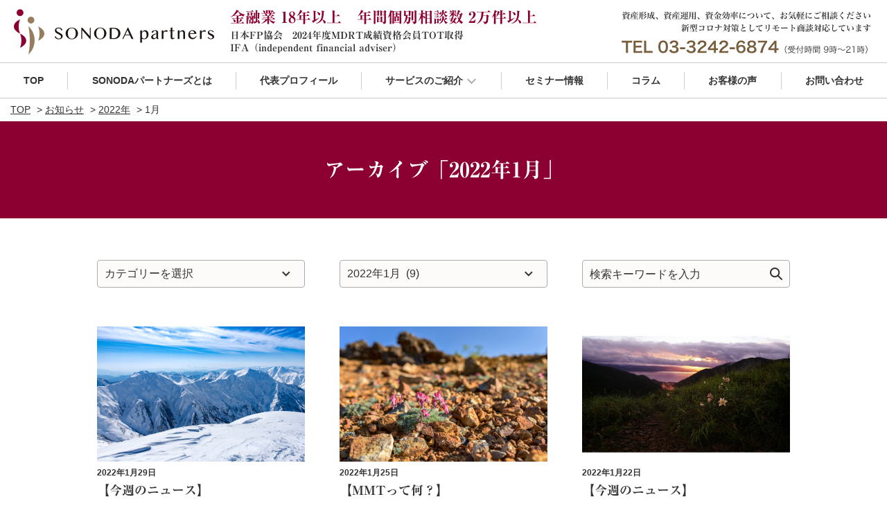

--- FILE ---
content_type: text/html; charset=UTF-8
request_url: https://sonoda-partners.co.jp/2022/01/
body_size: 6943
content:
<!DOCTYPE html>
<html lang="ja">
<head>
<!-- Meta Pixel Code -->
<script>
!function(f,b,e,v,n,t,s)
{if(f.fbq)return;n=f.fbq=function(){n.callMethod?
n.callMethod.apply(n,arguments):n.queue.push(arguments)};
if(!f._fbq)f._fbq=n;n.push=n;n.loaded=!0;n.version='2.0';
n.queue=[];t=b.createElement(e);t.async=!0;
t.src=v;s=b.getElementsByTagName(e)[0];
s.parentNode.insertBefore(t,s)}(window, document,'script',
'https://connect.facebook.net/en_US/fbevents.js');
fbq('init', '6363977076981079');
fbq('track', 'PageView');
</script>
<noscript><img height="1" width="1" style="display:none"
src="https://www.facebook.com/tr?id=6363977076981079&ev=PageView&noscript=1"
/></noscript>
<!-- End Meta Pixel Code -->
<meta name="facebook-domain-verification" content="qpv6okxmoq6c4ev6tljojezore9u3c" />
<meta charset="UTF-8">
<meta http-equiv="X-UA-Compatible" content="IE=edge">
<meta name="format-detection" content="telephone=no,address=no,email=no">
<title>2022年1月 | 株式会社SONODA パートナーズ</title>
<meta name='robots' content='max-image-preview:large' />

<!-- All In One SEO Pack 3.7.1[966,1006] -->
<meta name="robots" content="noindex,follow" />
<link rel="next" href="https://sonoda-partners.co.jp/2022/01/page/2/" />

<link rel="canonical" href="https://sonoda-partners.co.jp/2022/01/" />
<!-- All In One SEO Pack -->
<link rel='dns-prefetch' href='//code.typesquare.com' />
<link rel='dns-prefetch' href='//www.googletagmanager.com' />
<link rel='stylesheet' id='wp-block-library-css'  href='https://sonoda-partners.co.jp/wp/wp-includes/css/dist/block-library/style.min.css?ver=5.8.1' type='text/css' media='all' />
<link rel='stylesheet' id='bootstrap-css'  href='https://sonoda-partners.co.jp/wp/wp-content/themes/sonoda_theme/css/bootstrap.min.css?ver=5.8.1' type='text/css' media='all' />
<link rel='stylesheet' id='reset-css'  href='https://sonoda-partners.co.jp/wp/wp-content/themes/sonoda_theme/css/reset.css?ver=5.8.1' type='text/css' media='all' />
<link rel='stylesheet' id='slick-css'  href='https://sonoda-partners.co.jp/wp/wp-content/themes/sonoda_theme/css/slick.css?ver=5.8.1' type='text/css' media='all' />
<link rel='stylesheet' id='slick-theme-css'  href='https://sonoda-partners.co.jp/wp/wp-content/themes/sonoda_theme/css/slick-theme.css?ver=5.8.1' type='text/css' media='all' />
<link rel='stylesheet' id='lightbox-css'  href='https://sonoda-partners.co.jp/wp/wp-content/themes/sonoda_theme/css/lightbox.css?ver=5.8.1' type='text/css' media='all' />
<link rel='stylesheet' id='style-css'  href='https://sonoda-partners.co.jp/wp/wp-content/themes/sonoda_theme/style.css?ver=1.1.0' type='text/css' media='all' />
<script type='text/javascript' src='https://sonoda-partners.co.jp/wp/wp-includes/js/jquery/jquery.min.js?ver=3.6.0' id='jquery-core-js'></script>
<script type='text/javascript' src='https://sonoda-partners.co.jp/wp/wp-includes/js/jquery/jquery-migrate.min.js?ver=3.3.2' id='jquery-migrate-js'></script>
<script type='text/javascript' src='//code.typesquare.com/static/ZDbTe4IzCko%253D/ts307f.js?fadein=0&#038;ver=2.0.1' id='typesquare_std-js'></script>
<script type='text/javascript' src='https://sonoda-partners.co.jp/wp/wp-content/themes/sonoda_theme/js/slick.min.js?ver=5.8.1' id='slick-js'></script>
<script type='text/javascript' src='https://sonoda-partners.co.jp/wp/wp-content/themes/sonoda_theme/js/lightbox.js?ver=5.8.1' id='lightbox-js'></script>
<script type='text/javascript' src='https://sonoda-partners.co.jp/wp/wp-content/themes/sonoda_theme/js/jquery.matchHeight.js?ver=5.8.1' id='matchheight-js'></script>

<!-- Google アナリティクス スニペット (Site Kit が追加) -->
<script type='text/javascript' src='https://www.googletagmanager.com/gtag/js?id=GT-NGSXK42' id='google_gtagjs-js' async></script>
<script type='text/javascript' id='google_gtagjs-js-after'>
window.dataLayer = window.dataLayer || [];function gtag(){dataLayer.push(arguments);}
gtag('set', 'linker', {"domains":["sonoda-partners.co.jp"]} );
gtag("js", new Date());
gtag("set", "developer_id.dZTNiMT", true);
gtag("config", "GT-NGSXK42");
</script>

<!-- (ここまで) Google アナリティクス スニペット (Site Kit が追加) -->
<meta name="generator" content="Site Kit by Google 1.105.0" /><link rel="icon" href="https://sonoda-partners.co.jp/wp/wp-content/uploads/2021/02/cropped-icon-32x32.png" sizes="32x32" />
<link rel="icon" href="https://sonoda-partners.co.jp/wp/wp-content/uploads/2021/02/cropped-icon-192x192.png" sizes="192x192" />
<link rel="apple-touch-icon" href="https://sonoda-partners.co.jp/wp/wp-content/uploads/2021/02/cropped-icon-180x180.png" />
<meta name="msapplication-TileImage" content="https://sonoda-partners.co.jp/wp/wp-content/uploads/2021/02/cropped-icon-270x270.png" />
</head>
<body class="%e3%80%90%e4%bb%8a%e9%80%b1%e3%81%ae%e3%83%8b%e3%83%a5%e3%83%bc%e3%82%b9%e3%80%91-6">
    
<div id="fb-root"></div>
<script async defer crossorigin="anonymous" src="https://connect.facebook.net/ja_JP/sdk.js#xfbml=1&version=v5.0"></script>
    
<header class="clearfix">
    
            <div class="logo">
            <a href="https://sonoda-partners.co.jp"><img src="https://sonoda-partners.co.jp/wp/wp-content/themes/sonoda_theme/img/common/logo_sp@2x.png" class="img-switch" alt="株式会社SONODA パートナーズ"></a>
            <a href="https://sonoda-partners.co.jp"><img src="https://sonoda-partners.co.jp/wp/wp-content/themes/sonoda_theme/img/common/logo_pc@2x.png" class="img-switch" alt="株式会社SONODA パートナーズ"></a>
        </div>
    
    <div class="desc">
      <div class="desc_txt_main">金融業 18年以上　年間個別相談数 2万件以上</div>
      <p>日本FP協会　2024年度MDRT成績資格会員TOT取得</p>
      <p>IFA（independent  financial adviser）</p>
    </div>

    <div class="contact_pc hidden-xs">
        <img src="https://sonoda-partners.co.jp/wp/wp-content/themes/sonoda_theme/img/common/tel_pc@2x.png" alt="">
    </div>

    <div class="toggle">
        <a class="menu_trigger">
            <span></span>
            <span></span>
            <span></span>
        </a>
    </div>

</header>

<nav id="g_nav">

    <div class="toggle visible-xs">
        <a class="menu_trigger">
            <span></span>
            <span></span>
            <span></span>
        </a>
    </div>

    <ul><li id="menu-item-21" class="menu-item menu-item-type-post_type menu-item-object-page menu-item-home menu-item-21"><a href="https://sonoda-partners.co.jp/"><span>TOP</span></a></li>
<li id="menu-item-17" class="menu-item menu-item-type-post_type menu-item-object-page menu-item-17"><a href="https://sonoda-partners.co.jp/appeal/"><span>SONODAパートナーズとは</span></a></li>
<li id="menu-item-203" class="menu-item menu-item-type-custom menu-item-object-custom menu-item-203"><a href="/appeal#appeal_profile"><span>代表プロフィール</span></a></li>
<li id="menu-item-18" class="menu-item menu-item-type-post_type menu-item-object-page menu-item-has-children menu-item-18"><a href="https://sonoda-partners.co.jp/service/"><span>サービスのご紹介</span></a>
<ul class="sub-menu">
	<li id="menu-item-221" class="menu-item menu-item-type-custom menu-item-object-custom menu-item-221"><a href="/service#service_fp"><span>資産形成・資産運用</span></a></li>
	<li id="menu-item-222" class="menu-item menu-item-type-custom menu-item-object-custom menu-item-222"><a href="/service#service_fp"><span>投資型保険</span></a></li>
	<li id="menu-item-223" class="menu-item menu-item-type-custom menu-item-object-custom menu-item-223"><a href="/service#service_mseminar"><span>企業向けセミナー</span></a></li>
	<li id="menu-item-224" class="menu-item menu-item-type-custom menu-item-object-custom menu-item-224"><a href="/service#service_mseminar"><span>個人向けセミナー</span></a></li>
	<li id="menu-item-225" class="menu-item menu-item-type-custom menu-item-object-custom menu-item-225"><a href="/service#service_fp"><span>IFAコンサル</span></a></li>
</ul>
</li>
<li id="menu-item-494" class="menu-item menu-item-type-taxonomy menu-item-object-category menu-item-494"><a href="https://sonoda-partners.co.jp/category/c_seminar/"><span>セミナー情報</span></a></li>
<li id="menu-item-495" class="menu-item menu-item-type-taxonomy menu-item-object-category menu-item-495"><a href="https://sonoda-partners.co.jp/category/column/"><span>コラム</span></a></li>
<li id="menu-item-217" class="menu-item menu-item-type-taxonomy menu-item-object-category menu-item-217"><a href="https://sonoda-partners.co.jp/category/c_voice/"><span>お客様の声</span></a></li>
<li id="menu-item-20" class="menu-item menu-item-type-post_type menu-item-object-page menu-item-20"><a href="https://sonoda-partners.co.jp/contact/"><span>お問い合わせ</span></a></li>
</ul>
</nav>
    
<div id="wrapper">

    	<div class="breadcrumb">
		<ul>

			
			<!-- Breadcrumb NavXT 6.6.0 -->
<li class="home"><span property="itemListElement" typeof="ListItem"><a property="item" typeof="WebPage" title="TOP." href="https://sonoda-partners.co.jp" class="home" ><span property="name">TOP</span></a><meta property="position" content="1"></span></li>
<li class="post-root post post-post"><span property="itemListElement" typeof="ListItem"><a property="item" typeof="WebPage" title="Go to お知らせ." href="https://sonoda-partners.co.jp/info/" class="post-root post post-post" ><span property="name">お知らせ</span></a><meta property="position" content="2"></span></li>
<li class="archive date-year"><span property="itemListElement" typeof="ListItem"><a property="item" typeof="WebPage" title="Go to the 2022年 archives." href="https://sonoda-partners.co.jp/2022/" class="archive date-year" ><span property="name">2022年</span></a><meta property="position" content="3"></span></li>
<li class="archive date-month current-item"><span property="itemListElement" typeof="ListItem"><span property="name" class="archive date-month current-item">1月</span><meta property="url" content="https://sonoda-partners.co.jp/2022/01/"><meta property="position" content="4"></span></li>
		</ul>
		
		
	</div>
    
    <h1 class="page_title"><span>アーカイブ「2022年1月」</span></h1>
    
    <div class="blog_contents_wrap bg_gray clearfix">
    
	<div class="blog_contents clearfix">

		<div class="widget-row-wrap">
<div id="categories-4" class="widget-ddlist-area"><h3>カテゴリー</h3><form action="https://sonoda-partners.co.jp" method="get"><label class="screen-reader-text" for="cat">カテゴリー</label><select  name='cat' id='cat' class='postform' >
	<option value='-1'>カテゴリーを選択</option>
	<option class="level-0" value="1">お知らせ&nbsp;&nbsp;(116)</option>
	<option class="level-0" value="36">セミナー情報&nbsp;&nbsp;(54)</option>
	<option class="level-0" value="45">コラム&nbsp;&nbsp;(2)</option>
	<option class="level-0" value="38">お客様の声&nbsp;&nbsp;(8)</option>
	<option class="level-0" value="47">動画&nbsp;&nbsp;(1)</option>
	<option class="level-0" value="46">QA&nbsp;&nbsp;(1)</option>
	<option class="level-0" value="44">採用情報&nbsp;&nbsp;(1)</option>
</select>
</form>
<script type="text/javascript">
/* <![CDATA[ */
(function() {
	var dropdown = document.getElementById( "cat" );
	function onCatChange() {
		if ( dropdown.options[ dropdown.selectedIndex ].value > 0 ) {
			dropdown.parentNode.submit();
		}
	}
	dropdown.onchange = onCatChange;
})();
/* ]]> */
</script>

			</div><div id="archives-5" class="widget-ddlist-area"><h3>アーカイブ</h3>		<label class="screen-reader-text" for="archives-dropdown-5">アーカイブ</label>
		<select id="archives-dropdown-5" name="archive-dropdown">
			
			<option value="">月を選択</option>
				<option value='https://sonoda-partners.co.jp/2026/01/'> 2026年1月 &nbsp;(2)</option>
	<option value='https://sonoda-partners.co.jp/2025/12/'> 2025年12月 &nbsp;(1)</option>
	<option value='https://sonoda-partners.co.jp/2025/11/'> 2025年11月 &nbsp;(1)</option>
	<option value='https://sonoda-partners.co.jp/2025/10/'> 2025年10月 &nbsp;(1)</option>
	<option value='https://sonoda-partners.co.jp/2025/09/'> 2025年9月 &nbsp;(3)</option>
	<option value='https://sonoda-partners.co.jp/2025/08/'> 2025年8月 &nbsp;(4)</option>
	<option value='https://sonoda-partners.co.jp/2025/07/'> 2025年7月 &nbsp;(1)</option>
	<option value='https://sonoda-partners.co.jp/2025/03/'> 2025年3月 &nbsp;(3)</option>
	<option value='https://sonoda-partners.co.jp/2025/01/'> 2025年1月 &nbsp;(2)</option>
	<option value='https://sonoda-partners.co.jp/2024/12/'> 2024年12月 &nbsp;(1)</option>
	<option value='https://sonoda-partners.co.jp/2024/11/'> 2024年11月 &nbsp;(1)</option>
	<option value='https://sonoda-partners.co.jp/2024/10/'> 2024年10月 &nbsp;(3)</option>
	<option value='https://sonoda-partners.co.jp/2024/09/'> 2024年9月 &nbsp;(1)</option>
	<option value='https://sonoda-partners.co.jp/2024/07/'> 2024年7月 &nbsp;(1)</option>
	<option value='https://sonoda-partners.co.jp/2024/06/'> 2024年6月 &nbsp;(1)</option>
	<option value='https://sonoda-partners.co.jp/2024/04/'> 2024年4月 &nbsp;(2)</option>
	<option value='https://sonoda-partners.co.jp/2024/03/'> 2024年3月 &nbsp;(1)</option>
	<option value='https://sonoda-partners.co.jp/2024/01/'> 2024年1月 &nbsp;(1)</option>
	<option value='https://sonoda-partners.co.jp/2023/12/'> 2023年12月 &nbsp;(1)</option>
	<option value='https://sonoda-partners.co.jp/2023/11/'> 2023年11月 &nbsp;(2)</option>
	<option value='https://sonoda-partners.co.jp/2023/09/'> 2023年9月 &nbsp;(1)</option>
	<option value='https://sonoda-partners.co.jp/2023/08/'> 2023年8月 &nbsp;(2)</option>
	<option value='https://sonoda-partners.co.jp/2023/05/'> 2023年5月 &nbsp;(1)</option>
	<option value='https://sonoda-partners.co.jp/2023/04/'> 2023年4月 &nbsp;(1)</option>
	<option value='https://sonoda-partners.co.jp/2023/03/'> 2023年3月 &nbsp;(4)</option>
	<option value='https://sonoda-partners.co.jp/2023/02/'> 2023年2月 &nbsp;(1)</option>
	<option value='https://sonoda-partners.co.jp/2023/01/'> 2023年1月 &nbsp;(1)</option>
	<option value='https://sonoda-partners.co.jp/2022/12/'> 2022年12月 &nbsp;(1)</option>
	<option value='https://sonoda-partners.co.jp/2022/11/'> 2022年11月 &nbsp;(2)</option>
	<option value='https://sonoda-partners.co.jp/2022/10/'> 2022年10月 &nbsp;(5)</option>
	<option value='https://sonoda-partners.co.jp/2022/09/'> 2022年9月 &nbsp;(1)</option>
	<option value='https://sonoda-partners.co.jp/2022/08/'> 2022年8月 &nbsp;(1)</option>
	<option value='https://sonoda-partners.co.jp/2022/05/'> 2022年5月 &nbsp;(4)</option>
	<option value='https://sonoda-partners.co.jp/2022/04/'> 2022年4月 &nbsp;(8)</option>
	<option value='https://sonoda-partners.co.jp/2022/03/'> 2022年3月 &nbsp;(9)</option>
	<option value='https://sonoda-partners.co.jp/2022/02/'> 2022年2月 &nbsp;(8)</option>
	<option value='https://sonoda-partners.co.jp/2022/01/' selected='selected'> 2022年1月 &nbsp;(9)</option>
	<option value='https://sonoda-partners.co.jp/2021/12/'> 2021年12月 &nbsp;(8)</option>
	<option value='https://sonoda-partners.co.jp/2021/11/'> 2021年11月 &nbsp;(9)</option>
	<option value='https://sonoda-partners.co.jp/2021/10/'> 2021年10月 &nbsp;(4)</option>
	<option value='https://sonoda-partners.co.jp/2021/09/'> 2021年9月 &nbsp;(2)</option>
	<option value='https://sonoda-partners.co.jp/2021/03/'> 2021年3月 &nbsp;(3)</option>
	<option value='https://sonoda-partners.co.jp/2021/02/'> 2021年2月 &nbsp;(3)</option>
	<option value='https://sonoda-partners.co.jp/2021/01/'> 2021年1月 &nbsp;(2)</option>
	<option value='https://sonoda-partners.co.jp/2020/09/'> 2020年9月 &nbsp;(2)</option>
	<option value='https://sonoda-partners.co.jp/2019/12/'> 2019年12月 &nbsp;(1)</option>
	<option value='https://sonoda-partners.co.jp/2019/09/'> 2019年9月 &nbsp;(2)</option>
	<option value='https://sonoda-partners.co.jp/2019/08/'> 2019年8月 &nbsp;(1)</option>
	<option value='https://sonoda-partners.co.jp/2019/05/'> 2019年5月 &nbsp;(2)</option>

		</select>

<script type="text/javascript">
/* <![CDATA[ */
(function() {
	var dropdown = document.getElementById( "archives-dropdown-5" );
	function onSelectChange() {
		if ( dropdown.options[ dropdown.selectedIndex ].value !== '' ) {
			document.location.href = this.options[ this.selectedIndex ].value;
		}
	}
	dropdown.onchange = onSelectChange;
})();
/* ]]> */
</script>
			</div><div id="search-7" class="widget-ddlist-area"><form method="get" id="searchform" action="https://sonoda-partners.co.jp/" >
	<div class="search">
	<input type="text" value="" name="s" id="s" placeholder="検索キーワードを入力" />
	<input type="submit" id="searchsubmit" value=" " />
	</div>
	</form></div></div>				
					
		<div class="entry_panel_wrap">
			
			
				<article class="entry_panel">
					
					<figure class="thumbnail">
													<img class="eyecatch" src="https://sonoda-partners.co.jp/wp/wp-content/uploads/2022/01/100M0621B039_TP_V4.jpg" alt="【今週のニュース】"/>
											</figure>

					<div class="text_box">
						<p class="post_date">2022年1月29日</p>
<!--						<h2 class="hl">【今週のニュース】</h2>-->
						<h2 class="hl">【今週のニュース】</h2>
						<p class="t_disc">こんにちは。株式会社S・・・</p>
						<div class="more_link"><a href="https://sonoda-partners.co.jp/%e3%80%90%e4%bb%8a%e9%80%b1%e3%81%ae%e3%83%8b%e3%83%a5%e3%83%bc%e3%82%b9%e3%80%91-6/">続きを読む</a></div>

						<ul class="cats_list">
						<li class="info">お知らせ</li>						</ul>
					</div>

					

				</article>

			
				<article class="entry_panel">
					
					<figure class="thumbnail">
													<img class="eyecatch" src="https://sonoda-partners.co.jp/wp/wp-content/uploads/2022/01/redstyG035_TP_V4.jpg" alt="【MMTって何？】"/>
											</figure>

					<div class="text_box">
						<p class="post_date">2022年1月25日</p>
<!--						<h2 class="hl">【MMTって何？】</h2>-->
						<h2 class="hl">【MMTって何？】</h2>
						<p class="t_disc">こんにちは。株式会社S・・・</p>
						<div class="more_link"><a href="https://sonoda-partners.co.jp/%e3%80%90mmt%e3%81%a3%e3%81%a6%e4%bd%95%ef%bc%9f%e3%80%91/">続きを読む</a></div>

						<ul class="cats_list">
						<li class="info">お知らせ</li>						</ul>
					</div>

					

				</article>

			
				<article class="entry_panel">
					
					<figure class="thumbnail">
													<img class="eyecatch" src="https://sonoda-partners.co.jp/wp/wp-content/uploads/2022/01/penfanresIMGP4683_TP_V4.jpg" alt="【今週のニュース】"/>
											</figure>

					<div class="text_box">
						<p class="post_date">2022年1月22日</p>
<!--						<h2 class="hl">【今週のニュース】</h2>-->
						<h2 class="hl">【今週のニュース】</h2>
						<p class="t_disc">こんにちは。株式会社S・・・</p>
						<div class="more_link"><a href="https://sonoda-partners.co.jp/%e3%80%90%e4%bb%8a%e9%80%b1%e3%81%ae%e3%83%8b%e3%83%a5%e3%83%bc%e3%82%b9%e3%80%91-5/">続きを読む</a></div>

						<ul class="cats_list">
						<li class="info">お知らせ</li>						</ul>
					</div>

					

				</article>

			
				<article class="entry_panel">
					
					<figure class="thumbnail">
													<img class="eyecatch" src="https://sonoda-partners.co.jp/wp/wp-content/uploads/2022/01/RS503DF003_TP_V4.jpg" alt="【ETFについて知ろう】"/>
											</figure>

					<div class="text_box">
						<p class="post_date">2022年1月18日</p>
<!--						<h2 class="hl">【ETFについて知ろう】</h2>-->
						<h2 class="hl">【ETFについて知ろう】</h2>
						<p class="t_disc">こんにちは。株式会社S・・・</p>
						<div class="more_link"><a href="https://sonoda-partners.co.jp/%e3%80%90etf%e3%81%ab%e3%81%a4%e3%81%84%e3%81%a6%e7%9f%a5%e3%82%8d%e3%81%86%e3%80%91/">続きを読む</a></div>

						<ul class="cats_list">
						<li class="info">お知らせ</li>						</ul>
					</div>

					

				</article>

			
				<article class="entry_panel">
					
					<figure class="thumbnail">
													<img class="eyecatch" src="https://sonoda-partners.co.jp/wp/wp-content/uploads/2022/01/rinmon1128yuki405_TP_V4.jpg" alt="【今週のニュース】"/>
											</figure>

					<div class="text_box">
						<p class="post_date">2022年1月15日</p>
<!--						<h2 class="hl">【今週のニュース】</h2>-->
						<h2 class="hl">【今週のニュース】</h2>
						<p class="t_disc">こんにちは。株式会社S・・・</p>
						<div class="more_link"><a href="https://sonoda-partners.co.jp/%e3%80%90%e4%bb%8a%e9%80%b1%e3%81%ae%e3%83%8b%e3%83%a5%e3%83%bc%e3%82%b9%e3%80%91-4/">続きを読む</a></div>

						<ul class="cats_list">
						<li class="info">お知らせ</li>						</ul>
					</div>

					

				</article>

			
				<article class="entry_panel">
					
					<figure class="thumbnail">
													<img class="eyecatch vertical" src="https://sonoda-partners.co.jp/wp/wp-content/uploads/2022/01/susipaku1128PAR53553378_TP_V4-683x1024.jpg" alt="【iDeCoを利用しよう】"/>
											</figure>

					<div class="text_box">
						<p class="post_date">2022年1月11日</p>
<!--						<h2 class="hl">【iDeCoを利用しよう】</h2>-->
						<h2 class="hl">【iDeCoを利用しよう】</h2>
						<p class="t_disc">こんにちは。株式会社S・・・</p>
						<div class="more_link"><a href="https://sonoda-partners.co.jp/%e3%80%90ideco%e3%82%92%e5%88%a9%e7%94%a8%e3%81%97%e3%82%88%e3%81%86%e3%80%91/">続きを読む</a></div>

						<ul class="cats_list">
						<li class="info">お知らせ</li>						</ul>
					</div>

					

				</article>

					
		</div><!-- .entry_panel_wrap -->
		
		<div class="pagination_pc"><ul><li><span aria-current="page" class="page-numbers current">1</span></li><li><a class="page-numbers" href="https://sonoda-partners.co.jp/2022/01/page/2/">2</a></li><li><a class="next page-numbers" href="https://sonoda-partners.co.jp/2022/01/page/2/"></a></li></ul></div>		<div class="pagination_sp"><div class="pagenum">1/2</div><div class="pager"><div class="next"><a href="https://sonoda-partners.co.jp/2022/01/page/2/">次のページへ</a></div></div></div>		
		
	</div><!-- .blog_contents -->
   </div><!-- .blog_contents_wrap -->
    <hr class="spl">

    
</div><!-- /#wrapper -->  

<div class="section_wrap section_wrap_bnr">
  <section class="cmn_know">

    <h2>貴社の様々な課題を解決する<br class="visible-xs">サービスが揃っています</h2>

    <div class="bnr_wrap">

      <ul>

                        <li>
                    <a href="https://sonoda-partners.co.jp/contact/"
            target="">
            
            <img src="https://sonoda-partners.co.jp/wp/wp-content/uploads/2020/10/c1664a0fd8167e547a0e46c769c0732b.png" class="hidden-xs" alt="">
            <img src="https://sonoda-partners.co.jp/wp/wp-content/uploads/2020/10/65edce0a57805dbae14537f59314a106.png" class="visible-xs" alt="">

                      </a>
                  </li>
                <li>
                    <a href="https://sonoda-partners.co.jp/contact/"
            target="">
            
            <img src="https://sonoda-partners.co.jp/wp/wp-content/uploads/2020/10/7e3dbeb6c0f27afc70c39b556d3aff56.png" class="hidden-xs" alt="">
            <img src="https://sonoda-partners.co.jp/wp/wp-content/uploads/2020/10/70af16ede2e62832a51d33be7c584d1e.png" class="visible-xs" alt="">

                      </a>
                  </li>
                <li>
                    <a href="https://sonoda-partners.co.jp/contact/"
            target="">
            
            <img src="https://sonoda-partners.co.jp/wp/wp-content/uploads/2020/10/55e0f67592534be0395403d5e1fa625b.png" class="hidden-xs" alt="">
            <img src="https://sonoda-partners.co.jp/wp/wp-content/uploads/2020/10/3ecb632639a8b65faed5d89bffebc0b4.png" class="visible-xs" alt="">

                      </a>
                  </li>
                <li>
                    <a href="https://sonoda-partners.co.jp/contact/"
            target="">
            
            <img src="https://sonoda-partners.co.jp/wp/wp-content/uploads/2020/10/0dd370a907ba9a6b2395467f35639de2.png" class="hidden-xs" alt="">
            <img src="https://sonoda-partners.co.jp/wp/wp-content/uploads/2020/10/9ee9c5030d53db68f2b637ffddbff178.png" class="visible-xs" alt="">

                      </a>
                  </li>
        
      </ul>

    </div>

  </section>
</div>

<footer>


  <div id="page_top"><a href="#">ページの先頭へ</a></div>

  <div class="f_inner clearfix">

    <div class="f_col col1 hidden-xs">
          </div>

    <div class="f_col col2">
      <nav class="f_nav">
        <ul><li id="menu-item-45" class="menu-item menu-item-type-post_type menu-item-object-page menu-item-home menu-item-45"><a href="https://sonoda-partners.co.jp/">TOP</a></li>
<li id="menu-item-46" class="menu-item menu-item-type-post_type menu-item-object-page menu-item-46"><a href="https://sonoda-partners.co.jp/appeal/">SONODAパートナーズとは</a></li>
<li id="menu-item-227" class="menu-item menu-item-type-custom menu-item-object-custom menu-item-227"><a href="/appeal#appeal_profile">代表プロフィール</a></li>
<li id="menu-item-47" class="menu-item menu-item-type-post_type menu-item-object-page menu-item-has-children menu-item-47"><a href="https://sonoda-partners.co.jp/service/">サービスのご紹介</a>
<ul class="sub-menu">
	<li id="menu-item-228" class="menu-item menu-item-type-custom menu-item-object-custom menu-item-228"><a href="/service#service_fp">資産形成・資産運用</a></li>
	<li id="menu-item-229" class="menu-item menu-item-type-custom menu-item-object-custom menu-item-229"><a href="/service#service_fp">投資型保険</a></li>
	<li id="menu-item-230" class="menu-item menu-item-type-custom menu-item-object-custom menu-item-230"><a href="/service#service_mseminar">企業向けセミナー</a></li>
	<li id="menu-item-231" class="menu-item menu-item-type-custom menu-item-object-custom menu-item-231"><a href="/service#service_mseminar">個人向けセミナー</a></li>
	<li id="menu-item-232" class="menu-item menu-item-type-custom menu-item-object-custom menu-item-232"><a href="/service#service_fp">IFAコンサル</a></li>
</ul>
</li>
<li id="menu-item-496" class="menu-item menu-item-type-taxonomy menu-item-object-category menu-item-496"><a href="https://sonoda-partners.co.jp/category/c_seminar/">セミナー情報</a></li>
<li id="menu-item-497" class="menu-item menu-item-type-taxonomy menu-item-object-category menu-item-497"><a href="https://sonoda-partners.co.jp/category/column/">コラム</a></li>
<li id="menu-item-266" class="menu-item menu-item-type-taxonomy menu-item-object-category menu-item-266"><a href="https://sonoda-partners.co.jp/category/saiyou/">採用情報</a></li>
<li id="menu-item-141" class="menu-item menu-item-type-custom menu-item-object-custom menu-item-141"><a href="/appeal#appeal_company">会社概要</a></li>
<li id="menu-item-43" class="menu-item menu-item-type-post_type menu-item-object-page menu-item-43"><a href="https://sonoda-partners.co.jp/contact/">お問い合わせ</a></li>
</ul>      </nav>
    </div>

    <div class="f_col col3">

      <dl class="f_conmany_info">
        <dt class="company">株式会社SONODA パートナーズ</dt>
        <dd class="zip">〒100-0004</dd>
        <dd class="adrs">東京都千代田区大手町1-7-2　<br class="hidden-xs">東京サンケイビル27階</dd>
        <dd class="phone">Tel &#x30;&#x33;&#x2d;&#x33;&#x32;&#x34;&#x32;&#x2d;&#x36;&#x38;&#x37;&#x34;</dd>
        <dd class="fax">Fax &#x30;&#x33;&#x2d;&#x36;&#x32;&#x37;&#x32;&#x2d;&#x33;&#x39;&#x30;&#x37;</dd>
      </dl>

    </div>

  </div>

  <div class="copy">Copyright © 株式会社SONODA パートナーズ <br class="visible-xs">All Rights Reserved.</div>

  <div id="hover_f_banner">
    <div class="inner">
      <div class="tel_box hidden-xs">
        <img src="https://sonoda-partners.co.jp/wp/wp-content/themes/sonoda_theme/img/common/footer_tel_pc.png">
      </div>

      <div class="sp-bnr-msg">
        <p>新型コロナ対策によるリモート対応しています。</p>
      </div>
      <div class="bnr_box">
        <div class="hfb_btn_wrap">
          <div class="hfb_btn">
            <span>セミナー情報</span>
            <a href="https://sonoda-partners.co.jp/category/c_seminar/"></a>
          </div>
          <div class="hfb_btn hidden-xs">
            <span>コラム</span>
            <a href="https://sonoda-partners.co.jp/category/column/#"></a>
          </div>
          <div class="hfb_btn">
            <span>お客様の声</span>
            <a href="https://sonoda-partners.co.jp/category/c_voice/#"></a>
          </div>
          <div class="hfb_btn">
            <span>お問合せ</span>
            <a href="https://sonoda-partners.co.jp/contact/#"></a>
          </div>
        </div>
      </div>
    </div>
  </div>

</footer>

<script type='text/javascript' src='https://sonoda-partners.co.jp/wp/wp-content/themes/sonoda_theme/js/custom.js?ver=1.1.0' id='custom-js'></script>
<script type='text/javascript' src='https://sonoda-partners.co.jp/wp/wp-includes/js/wp-embed.min.js?ver=5.8.1' id='wp-embed-js'></script>

</body>

</html>

--- FILE ---
content_type: text/css
request_url: https://sonoda-partners.co.jp/wp/wp-content/themes/sonoda_theme/style.css?ver=1.1.0
body_size: 27807
content:
@charset "utf-8";

/**
 * Theme Name: SONODAパートナーズ Theme
 * Author: 株式会社SONODAパートナーズ
 * Description: SONODAパートナーズ Original Theme
 * Version: 1.1.0
 */
/* **************************************************
	デフォルトCSSの再定義
************************************************** */

* {
	-webkit-box-sizing: border-box;
	-moz-box-sizing: border-box;
	box-sizing: border-box;
	-webkit-tap-highlight-color: rgba(0, 0, 0, 0.3);
}

html {
	width: 100%;
	height: 100%;
	font-size: 62.5%;
}

body {
	width: 100%;
	height: 100%;
	color: #333;
	font-size: 1.4rem;
	line-height: 28px;
	font-family:
	YuGothic,
	'Yu Gothic',
	'YuMincho',
	'Yu Mincho',
	'Yu Mincho Light',
	'游明朝体',
	sans-serif;
	word-break: normal;
	-webkit-text-size-adjust: 100%;
}

h2{
	font-family:
	'YuMincho',
	'Yu Mincho',
	'Yu Mincho Light',
	'游明朝体',
	'Ryumin ExtraBold KL',
	'リュウミン EB-KL',
	sans-serif;
}

img {
	max-width: 100%;
	height: auto;
	vertical-align: bottom;
}

table {
	width: 100%;
}

input,
button,
select,
textarea {
	border: none;
	cursor: pointer;
	appearance: none !important;
	-webkit-appearance: none !important;
	border-radius: 0;
	/* macOS/iOSのSafariで角丸になるのを修正 */
	line-height: normal;
	/* macOS/iOSのSafariでplaceholderが上にずれるのを修正 */
}

a:hover,
a img:hover,
input[type="button"]:hover,
input[type="submit"]:hover,
button:hover,
.hover_effect:hover {
	filter: alpha(opacity=70);
	-moz-opacity: 0.7;
	opacity: 0.7;
	-webkit-transition: 0.3s;
	-moz-transition: 0.3s;
	-o-transition: 0.3s;
	transition: 0.3s;
	text-decoration: none
}

@media (min-width: 768px) {

	body {
		min-width: 1280px;
		/*		font-size: 1.6rem;*/
	}

}
video:focus{
	border:none;
	border-image-width:0 !important;
	outline-width: 0;
}

strong{
	font-weight: bold;
}
em{
	font-style: italic;
}
/* **************************************************
	レイアウト
************************************************** */

.clearfix:after {
	content: ".";
	display: block;
	clear: both;
	height: 0;
	visibility: hidden;
}

.clearfix {
	min-height: 1px;
}

* html .clearfix {
	height: 1px;
	height: auto;
	overflow: hidden;
}

.aligncenter {
	display: block;
	margin: 10px auto;
}

.alignright {
	float: right;
	margin: 5px 0 5px 10px;
}

.alignleft {
	float: left;
	margin: 5px 10px 5px 0;
}

#wrapper {
	display: block;
	padding-top: 58px;
	/* 固定ヘッダー分 */
	width: 100%;
	overflow:hidden;
/*	overflow-x: hidden;*/
	/* .hl_a用 */
}

@media (min-width: 768px) {

	#wrapper {
		/*margin-top: -70px;*/
		padding-top: 1px;
	}

}


/* **************************************************
	header
************************************************** */

header {
	position: fixed;
	top: 0;
	left: 0;
	width: 100%;
	height: 60px;
	background-color: #fff;
	border-bottom: 1px solid #cccccc;
	z-index: 999;
}

header .logo {
	float: left;
	/* width: 130px; */
	width: 100%;
	height: 60px;
	text-align: center;
}

header .logo img {
	max-width: 100%;
	height: 60px;
	object-fit: cover;
	float: left;
}

header .logo a:last-of-type{
	display: none!important;
}

header .logo a{
	opacity: 1;
}

header .desc {
	float: left;
	width: 175px;
	height: 60px;
	display: none;
}

/* メニュー開閉ボタン */
.toggle {
	position: fixed;
	top: 0;
	right: 0;
	width: 60px;
	height: 58px;
}

.menu_trigger,
.menu_trigger span {
	display: inline-block;
	transition: all 0.4s;
	box-sizing: border-box;
	vertical-align: bottom;
}

.menu_trigger {
	position: relative;
	width: 60px;
	height: 60px;
	cursor: pointer;
	background-color: #967D5D;
}

.menu_trigger span {
	position: absolute;
	background-color: #fff;
}

.menu_trigger span:nth-of-type(1),
.menu_trigger span:nth-of-type(2),
.menu_trigger span:nth-of-type(3) {
	left: 15px;
	width: 30px;
	height: 2px;
	border-radius: 2px;
}

.menu_trigger span:nth-of-type(1) {
	top: 18px;
}

.menu_trigger span:nth-of-type(2) {
	top: 28px;
}

.menu_trigger span:nth-of-type(3) {
	top: 38px;
}

/* メニュークリック時のエフェクト */
.menu_trigger.active {
	background-color: #fff;
	transition: all 0.4s;
}

.menu_trigger.active span {
	background-color: #967D5D;
}

.menu_trigger.active span:nth-of-type(1) {
	top: 20px;
	left: 14px;
	width: 28px;
	-webkit-transform: translateY(9px) rotate(-45deg);
	transform: translateY(9px) rotate(-45deg);
}

.menu_trigger.active span:nth-of-type(2) {
	opacity: 0;
}

.menu_trigger.active span:nth-of-type(3) {
	left: 14px;
	width: 28px;
	-webkit-transform: translateY(-9px) rotate(45deg);
	transform: translateY(-9px) rotate(45deg);
}

@media (min-width: 768px) {

	header {
		position: relative;
		width: 100%;
		min-width: 1280px;
		height: 90px;
		border-bottom: none;
	}

	header .logo {
		float: left;
		width: 320px;
		height: 90px;
		/* padding: 0 0 0 15px; */
		text-align: left;
		font-size: 0;
		margin-left: 12px;
	}

	header .logo a:first-of-type {
		display: none!important;
	}
	header .logo a:last-of-type {
		display: block!important;
	}

	header .logo img {
		height: 90px;
		width: auto;
	}

	header .desc {
		width: 510px;
		height: 90px;
		display: block;
	font-family:
	'YuMincho',
	'Yu Mincho',
	'Yu Mincho Light',
	'游明朝体',
	'Ryumin ExtraBold KL',
	'リュウミン EB-KL',
	sans-serif;
	padding: 10px 0 11px;
	}

  header .desc .desc_txt_main{
	color: #8B0030;
	font-size: 2.2rem;
	line-height: 3.0rem;
	font-weight: bold;
	padding: 0 0 2px;
  }
  header .desc p{
	font-size: 1.4rem;
	line-height: 1.8rem;
  }
	/* お問い合わせ（PC） */
	header .contact_pc {
		float: right;
		width: 438px;
		height: 90px;
		font-size: 0;
	}
	header .contact_pc img {
		margin: 0 0 0 auto;
		display: block;
		width: 385px;
	}
	.toggle {
		visibility: hidden;
	}

}


/* **************************************************
	グローバルナビゲーション
************************************************** */

/* グロナビを開いている間背景を固定するクラス */
.bg_fixed {
	overflow: hidden;
	position: fixed;
	z-index: -1;
	width: 100%;
	height: 100%;
}

/* プルダウンメニュー全体 */
nav#g_nav {
	display: none;
	position: fixed;
	top: 0;
	bottom: 0;
	width: 100%;
	padding-bottom: 30px;
	overflow-y: auto;
	z-index: 999;
	background-color: #967D5D;

}




/* グローバルメニュー */
nav#g_nav ul {
	padding: 75px 20px;
}

nav#g_nav > ul > li {
	border-bottom: solid 1px #BAA282;
}

nav#g_nav > ul > li > a {
	display: block;
	width: 100%;
	height: 100%;
	padding: 10px 10px;
	color: #fff;
	font-weight: bold;
	font-size: 1.6rem;
	text-decoration: none;
}

/*
nav#g_nav > ul > li:not(.menu-item-has-children) > a {
	background: url(img/common/arrow_b.png) no-repeat right center;
	background-size: 13px 13px;
}
*/

/* 下位メニューがある場合の開閉ボタン */
/*
nav#g_nav > ul > li.menu-item-has-children {
	position: relative;
}
nav#g_nav > ul > li.menu-item-has-children > button {
	position: absolute;
	right: -15px;
	top: 0;
	display: block;
	width: 50px;
	height: 49px;
	background: #fff url(img/common/open.png) no-repeat right 17px center;
	background-size: 10px 10px;
	z-index: 200;
}
nav#g_nav > ul > li.menu-item-has-children.open > button {
	background: #fff url(img/common/close.png) no-repeat right 17px center;
	background-size: 10px 10px;
}
*/

/* サブメニュー */
nav#g_nav ul.sub-menu {
	/*	display: none;*/
	padding: 0 0 0 27px;
}

nav#g_nav ul.sub-menu li {
	border-top: solid 1px #BAA282;
}

nav#g_nav ul.sub-menu li a {
	display: block;
	width: 100%;
	height: 100%;
	padding: 12px 10px 12px 12px;
	color: #fff;
	font-weight: normal;
	font-size: 1.6rem;
	text-decoration: none;
}

/*
nav#g_nav ul.sub-menu li a::before {
  display: inline-block;
  content: "-";
  padding: 0 3px 0 0;
}
*/

@media (min-width: 768px) {

	nav#g_nav {
		display: block;
		position: relative;
		height: 40px;
		background-color: #ffffff;
		text-align: center;
		overflow: visible;
		/*		border-top: 1px solid #CCCCCC;*/
		padding-bottom: 50px;

	}

	nav#g_nav:before,
	nav#g_nav:after {
		display: block;
		content: '';
		width: 100%;
		height: 1px;
		background: #CCCCCC;
	}

	nav#g_nav > ul {
		display: flex; 
		justify-content: space-between;
		width: 100%;
		height: 50px;
		margin: 0 auto;
		padding: 0;
		font-size: 0;
	}

	nav#g_nav > ul > li {
		display: inline-block;
		/* width: 100%; */
		/* height: 50px; */
		flex: 1 1 auto;
		border-bottom: none;
		/*		border-right: 1px solid #CCCCCC;*/
	}


	nav#g_nav > ul > li > a {
		position: relative;
		padding: 0 30px;
		color: #333333;
		border-right: 1px solid #CCCCCC;
		font-size: 1.4rem;
		line-height: 25px;
		margin: 13px 0;
		height: 25px;
	}
	nav#g_nav > ul > li:last-of-type > a {
		border-right: none;
	}

	/* 現在のページ */
	nav#g_nav > ul > li.current_page_item,
	nav#g_nav > ul > li.current-page-parent {
		position: relative;
	}

	nav#g_nav > ul > li.current_page_item:after,
	nav#g_nav > ul > li.current-page-parent:after {
		position: absolute;
		content: '';
		bottom: 0;
		left: 0;
		width: 100%;
		height: 4px;
		background: #967D5D;
	}

	/*
		nav#g_nav > ul > li.current_page_item > a ,
	nav#g_nav > ul > li.current-page-parent > a{
		position: relative;
		overflow: hidden;
	}
	nav#g_nav > ul > li.current_page_item > a:after,
	nav#g_nav > ul > li.current-page-parent > a:after{
		position: absolute;
		content: '';
		bottom:2px;
		left: 0;
		width: 100%;
		height: 4px;
		background: #967D5D;
	}
*/

	/* nav#g_nav > ul > li.current-menu-item > a,
	nav#g_nav > ul > li.current-page-parent > a */
	nav#g_nav > ul > li:hover > a {
		color: #383636;
	}

	nav#g_nav > ul > li:not(.menu-item-has-children) > a {
		background: none;
	}

	nav#g_nav > ul > li.pc-hidden {
		display: none;
	}

	/*
		nav#g_nav > ul > li.menu-item-has-children > button {
		visibility: hidden;
	}
*/
	nav#g_nav > ul > li.menu-item-has-children {
		position: relative;
	}

	nav#g_nav > ul > li.menu-item-has-children > a span {
		display: inline-block;
		padding-right: 20px;
		position: relative;
	}

	nav#g_nav > ul > li.menu-item-has-children > a span:after {
		position: absolute;
		top: 50%;
		right: 3px;
		width: 9px;
		height: 9px;
		content: '';
		border-bottom: 2px solid #ACACAC;
		border-right: 2px solid #ACACAC;
		transform: translateY(-75%) rotate(45deg);
	}


	/* サブメニュー */
	nav#g_nav ul.sub-menu {
		display: none;
		position: absolute;
		top: 100%;
		left: 50%;
		transform: translateX(-50%);
		width: 100%;
		margin-left: 0;
		padding: 0;
		text-align: center;
		font-size: 1.4rem;
		line-height: 2.0rem;
		z-index: 1000;
		background: rgba(0, 17, 38, 0.8);
	}

	nav#g_nav ul.sub-menu li {
		border-top:none;
	}
	nav#g_nav ul.sub-menu li:first-of-type {
		padding-top: 10px;
	}

	nav#g_nav ul.sub-menu li:last-of-type {
		padding-bottom: 10px;
	}

	nav#g_nav ul.sub-menu li a {
		height: auto;
		font-size: 1.4rem;
		line-height: 1.6rem;
		padding: 7px 0;
		background: none;
		color: #fff;
	}

	nav#g_nav ul.sub-menu li a:hover {
		opacity: 0.7;
	}

}


/* **************************************************
	footer
************************************************** */

footer {
	position: relative;
	background: #967D5D;
	color: #fff;
	padding-bottom: 76px;
}

@media (min-width: 768px) {
	footer {
		padding-bottom: 100px;
	}

	footer .f_inner {
		width: 1074px;
		margin: 0 auto;
		padding: 78px 0 43px ;
		display: flex;
		flex-direction: row-reverse;
	}

	footer .f_inner .f_col.col1 {
		width: 380px;
		flex-grow: 1;
		flex-shrink: 1;
		padding: 0 0 0 47px;
	}
	footer .f_inner .f_col.col2 {
		width: 324px;
		padding: 0 40px;
		flex-grow: 0;
		flex-shrink: 0;
		/* border-right: 1px solid #606D7C; */
		border-right: 1px solid #B4A087;
	}
	footer .f_inner .f_col.col3 {
		width: 333px;
		padding: 0;
		flex-grow: 0;
		flex-shrink: 0;
		/* border-right: 1px solid #606D7C; */
		border-right: 1px solid #B4A087;
	}


}



/* ----------------------------------------
	ページの先頭へ
---------------------------------------- */

#page_top {
	position: fixed;
	bottom: 87px;
	right: 10px;
	width: 70px;
	height: 70px;
	background: url(img/common/to_top@2x.png) no-repeat 0 0;
	background-size: contain;
	z-index: 1;
}

#page_top a {
	display: block;
	width: 100%;
	height: 100%;
	overflow: hidden;
	text-indent: 100%;
	white-space: nowrap;
}

#page_top:hover {
	filter: alpha(opacity=70);
	-moz-opacity: 0.7;
	opacity: 0.7;
	-webkit-transition: 0.3s;
	-moz-transition: 0.3s;
	-o-transition: 0.3s;
	transition: 0.3s;
}

@media (min-width: 768px) {
	#page_top {
		bottom: 120px;
		right: 20px;
	}

}

/* ----------------------------------------
	フッターメニュー
---------------------------------------- */

.f_col.col2 {
	padding: 0 20px 0;
}

.f_col nav.f_nav {}

.f_col nav.f_nav ul {
	padding: 0;
}

.f_col nav.f_nav ul li {
	font-size: 1.4rem;
	/* line-height: 2.0rem; */
	line-height: 1.71;
	/* padding: 17px 13px; */
	padding: 15px 12px 16px;
	font-weight: bold;
	/*	border-bottom: 1px solid #606D7C;*/
}

.f_col nav.f_nav ul li a {
	/*
	display: inline-block;
	width: 100%;
*/
	color: #fff;
}

.f_col nav.f_nav > ul > li {
	/* border-bottom: 1px solid #606D7C; */
	border-bottom: 1px solid #B4A087;

}

.f_col nav.f_nav > ul > li::before {}

.f_col nav.f_nav ul.sub-menu {
	padding: 16px 0 0 0;
}

.f_col nav.f_nav ul.sub-menu li {
	font-weight: normal;
	padding: 10px 0 10px 24px;
	position: relative;
}

.f_col nav.f_nav ul.sub-menu li::before {
	position: absolute;
	content: "-";
	top: 10px;
	left: 16px;
	width: 1em;
	height: 1em;
}
.f_col nav.f_nav ul.sub-menu li:last-of-type {
	padding-bottom: 0;
}
@media (min-width: 768px) {
	.f_col {
		padding: 30px 20px 19px;
	}

	.f_col {
		float: left;
		width: 49%;
		padding: 0;
	}

	.f_col nav.f_nav ul{
		margin-top: -3px;
	}

	.f_col nav.f_nav ul li {
		line-height: 2.4rem;
		padding: 0;
	}

	.f_col nav.f_nav > ul > li {
		border-bottom: none;
	}

	.f_col nav.f_nav ul.sub-menu {
		padding: 0;
	}

	.f_col nav.f_nav ul.sub-menu li {
		padding: 0 0 0 24px;
	}

	.f_col nav.f_nav ul.sub-menu li::before {
		top: 0;
	}
}



/* ----------------------------------------
	フッター（会社情報）
---------------------------------------- */
.f_col.col3 {
	padding: 39px 20px 47px;
}

.f_col .f_conmany_info dt.company {
	padding: 0 0 7px 0;
	/* font-weight: bold; */
	font-size: 2.0rem;
	line-height: 2.7rem;
	font-family:
	'YuMincho',
	'Yu Mincho',
	'Yu Mincho Light',
	'游明朝体',
	'Ryumin ExtraBold KL',
	'リュウミン EB-KL',
	sans-serif;
}

.f_col .f_conmany_info dd {
	line-height: 2.4rem;
	font-size: 1.4rem;
}

@media (min-width: 768px) {

	.f_col .f_conmany_info dt.company {
		padding-bottom: 8px;
	}
	.f_col .f_conmany_info dd {
		line-height: 2.4rem;
	}


}


/* ----------------------------------------
	コピーライト
---------------------------------------- */

.copy {
	font-size: 1.0rem;
	/* line-height: 1.4rem; */
	line-height: 1.5;
	/* padding: 0 20px 22px; */
	padding: 0 20px 17px;
	text-align: left;
}

@media (min-width: 768px) {

	.copy {
		padding: 0 15px 18px;
		text-align: center;
	}

}

/* ----------------------------------------
	一番下のバナー
---------------------------------------- */
#hover_f_banner {
	position: fixed;
	bottom: -77px;
	left: 0;
	width: 100%;
	height: 77px;
	background: #967D5D;
	color: #fff;
	/* border-top: 1px solid #9BAABA; */
	border-top: 1px solid #B4A087;
	-webkit-transition: all 0.3s ease-in-out;
	transition: all 0.3s ease-in-out;
}
#hover_f_banner._isSlide {
	bottom: 0;
}
#hover_f_banner .hfb_btn_wrap {
	width: 100%;
	height: 78px;
	padding: 0 15px 26px;
	display: flex;
	justify-content: center;
	align-items: center;
}

#hover_f_banner .sp-bnr-msg{
	margin-top: 6px;
}
#hover_f_banner .sp-bnr-msg p{
	text-align: center;
	color: #ffffff;
	font-size: 1.2rem;
	line-height: 1.33;
}

#hover_f_banner .hfb_btn_wrap .hfb_btn {
	/* background: #967D5D; */
	background: #775D3C;
	/* color: #333; */
	color: #ffffff;
	border-radius: 30px;
	padding: 10px;
	margin-left: 7px;
/*	width: 110px;*/
	width: 33%;
	height: 40px;
	font-size: 1.3rem;
	line-height: 2.0rem;
	text-align: center;
	font-weight: bold;
	position: relative;
	
}
#hover_f_banner .hfb_btn_wrap .hfb_btn:hover{
	-webkit-transition: 0.3s;
	-moz-transition: 0.3s;
	-o-transition: 0.3s;
	transition: 0.3s;
	filter: alpha(opacity=70);
	-moz-opacity: 0.7;
	opacity: 0.7;
}
#hover_f_banner .hfb_btn_wrap .hfb_btn a {
	position: absolute;
	top:0;
	left: 0;
	width: 100%;
	height: 100%;
		font-size: 1.3rem;
	line-height: 2.0rem;
}
#hover_f_banner .hfb_btn_wrap .hfb_btn.row2 {
	padding: 5px 0;
	line-height: 1.5rem;
}
#hover_f_banner .hfb_btn_wrap .hfb_btn.row2 span{
	line-height: 3rem;
}
#hover_f_banner .hfb_btn_wrap .hfb_btn.btn_tel {
	padding: 5px 0 5px;
	font-size: 0;
	line-height: 0;
}
#hover_f_banner .hfb_btn_wrap .hfb_btn.btn_tel span.tb_txt1{
	display: inline-block;
	width: 100%;
	font-weight: bold;
	font-size: 1.3rem;
	line-height: 1.6rem;
	line-height: 3rem;
	vertical-align: top;
}
#hover_f_banner .hfb_btn_wrap .hfb_btn.btn_tel span.tb_txt2{
	display: inline-block;
	width: 100%;
	font-size: 1.2rem;
	line-height: 1.3rem;
	vertical-align: top;
}
#hover_f_banner .hfb_btn_wrap .hfb_btn:first-of-type {
	margin-left: 0;
}

#hover_f_banner .hfb_btn_wrap .hfb_btn > span {
	margin: auto 0;
}

@media (min-width: 768px) {

	#hover_f_banner {
		height: 100px;
		bottom: -100px;
	}

	#hover_f_banner .inner {
		width: 1280px;
		padding: 0 50px;
		height: 100%;
		margin: 0 auto;
		display: flex;
		justify-content: space-between;
		align-items: center;

		font-size: 1.6rem;
		line-height: 2.1rem;
		font-weight: bold;
		vertical-align: middle;
	}

	#hover_f_banner .tel_box {
		width: 410px;
		flex-shrink: 0;
		flex-grow: 0;
	}

	#hover_f_banner .tel_box .tel_wrap {
		display: flex;
		justify-content: flex-start;
		align-items: center;

	}

	#hover_f_banner .tel_box .tel_wrap .text {
		width: 155px;
		flex-shrink: 0;
		flex-grow: 0;
	}

	#hover_f_banner .tel_box .tel_wrap .small {
		font-size: 1.2rem;
		line-height: 1.6rem;
		font-weight: normal;
	}

	#hover_f_banner .tel_box .tel_wrap .tel_no {
		width: 280px;
		flex-shrink: 1;
		flex-grow: 1;
		font-size: 3.4rem;
		line-height: 3.4rem;
		font-weight: bold;
	}
	#hover_f_banner .bnr_box {
		width: 750px;
		flex-shrink: 0;
		flex-grow: 0;
		padding: 0;	
	}
	#hover_f_banner .hfb_btn_wrap {
		justify-content: space-between;
		padding: 0;
	}

	#hover_f_banner .hfb_btn_wrap .hfb_btn {
		width: 180px;
		height: 60px;
		font-size: 2.0rem;
		line-height: 4.0rem;
		margin-left: 0;
	}

	#hover_f_banner .hfb_btn_wrap .hfb_btn.row2 {
		font-size: 2.0rem;
		line-height: 4.0rem;
		padding: 10px 0;
	}

	.sp-bnr-msg{
		display: none;
	}

}

/* **************************************************
	共通パーツ
************************************************** */

/* ----------------------------------------
	見出し
---------------------------------------- */

/* ページタイトル
------------------------------ */
.page_title {
	width: 100%;
	height: 100px;
	background-size: cover;
	font-weight: bold;
	font-size: 2.4rem;
	line-height: 3.2rem;
	text-align: center;
	/* border-bottom: 7px solid #967D5D; */
	background-color: #8B0030;
	color: #FFF;
	font-family:
	'YuMincho',
	'Yu Mincho',
	'Yu Mincho Light',
	'游明朝体',
	'Ryumin ExtraBold KL',
	'リュウミン EB-KL',
	sans-serif;
}

.page_title > span {
	display: block;
	position: relative;
	top: 50%;
	margin: 0 auto;
	-webkit-transform: translateY(-50%);
	transform: translateY(-50%);
	font-size: 22px;
}

@media (min-width: 768px) {

	.page_title {
		width: 100%;
		height: 140px;
		/*		padding-top: 70px;*/
		/* background: url("img/common/main_bg_pc.png") no-repeat center center; */
		background-size: cover;
		font-size: 3.5rem;
		/* border-bottom: 10px solid #967D5D; */
	}

	.page_title > span {
		width: 1280px;
		font-size: 30px;
	}
}

/* 装飾あり
------------------------------ */
.hl_h {
	background: #ccc;
	position: relative;
}

.hl_h:after {
	position: absolute;
	bottom: -48px;
	left: 50%;
	content: '';
	border-top: 28px solid #F0897F;
	border-right: 20px solid transparent;
	border-left: 20px solid transparent;
}

.hl_h i {
	display: block;
	position: absolute;
	top: -17px;
	left: 50%;
	transform: translateX(-50%);
	font-size: 1.6rem;
	line-height: 2.1rem;
	padding: 7px 22px 6px;
	background: #333333;
	vertical-align: bottom;
	color: #fff;
	font-style: normal;
}

.hl_h i::after {
	position: absolute;
	top: 0;
	right: -27px;
	content: '';
	transform: translateX(-50%);
	border-top: 9px solid transparent;
	border-right: 9px solid transparent;
	border-bottom: 9px solid #ccc;
	border-left: 9px solid #ccc;
}

.hl_a {
	width: 100%;
	font-size: 0;
	line-height: 0;
	text-align: center;
	background: #F4EFEA;
	padding: 20px;
	position: relative;
	color: #775D3C;
	font-family:
	'YuMincho',
	'Yu Mincho',
	'Yu Mincho Light',
	'游明朝体',
	'Ryumin ExtraBold KL',
	'リュウミン EB-KL',
	sans-serif;
	height: 92px;
}
/* .hl_a:after {
	position: absolute;
	bottom: -28px;
	left: 50%;
	transform: translateX(-50%);
	content: '';
	border-top: 28px solid #967D5D;
	border-right: 16px solid transparent;
	border-left: 16px solid transparent;
} */
.appeal_hl_a {
	width: 100%;
	font-size: 0;
	line-height: 0;
	text-align: center;
	background: #F4EFEA;
	padding: 0 10px 0;
	position: relative;
	color: #775D3C;
	font-family:
	'YuMincho',
	'Yu Mincho',
	'Yu Mincho Light',
	'游明朝体',
	'Ryumin ExtraBold KL',
	'リュウミン EB-KL',
	sans-serif;
	min-height: 92px;
}
.hl_a_pro, .hl_a_commit {
	width: 100%;
	font-size: 0;
	line-height: 0;
	text-align: center;
	background: #F4EFEA;
	padding: 25px 20px 15px 20px;
	position: relative;
	color: #775D3C;
	font-family:
	'YuMincho',
	'Yu Mincho',
	'Yu Mincho Light',
	'游明朝体',
	'Ryumin ExtraBold KL',
	'リュウミン EB-KL',
	sans-serif;
	height: 80px;
}

.hl_a span, .hl_a_pro span, .hl_a_commit span{
	font-weight: bold;
	font-size: 22px;
	line-height: 30px;
	display: inline-block;
  width: 100%;
}

.appeal_hl_a span{
		font-weight: bold;
		font-size: 22px;
		line-height: 30px;
		display: block;
		width: 100%;
}

span.hl_a_sm{
	font-size: 16px;
}



.hl_money{
	height: 80px;
	vertical-align: middle;	
	
}

.hl_money span{
	margin: 0;
	padding-top: 5px;
	font-family:
	'YuMincho',
	'Yu Mincho',
	'Yu Mincho Light',
	'游明朝体',
	'Ryumin ExtraBold KL',
	'リュウミン EB-KL',
	sans-serif;
	font-weight: bold;

}

.hl_a_appeal{
	width: 100%;
	font-size: 0;
	line-height: 0;
	text-align: center;
	background: #F4EFEA;
	padding: 20px 15px 10px;
	position: relative;
	color: #775D3C;
	font-family:
	'YuMincho',
	'Yu Mincho',
	'Yu Mincho Light',
	'游明朝体',
	'Ryumin ExtraBold KL',
	'リュウミン EB-KL',
	sans-serif;
	min-height: 92px;
}

.hl_a_appeal span {
	font-weight: bold;
	font-size: 22px;
	line-height: 30px;
	display: block;
	width: 100%;
}

.hl_a_appeal span.hl_a_sm{
	font-size: 16px;
}



@media (min-width: 768px) {

	.hl_a {
		width: 100%;
		font-size: 28px;
		line-height: 0;
		text-align: center;
		background: #F4EFEA;
		padding: 20px 0 18px 0;
		position: relative;
		color: #775D3C;
		height: 80px;
	}

	.hl_a_appeal {
		width: 100%;
		font-size: 0;
		line-height: 0;
		text-align: center;
		background: #F4EFEA;
		padding: 10px 0 10px 0;
		position: relative;
		color: #775D3C;
		height: 80px;
	}

	.hl_a span {
		font-size: 28px;
		line-height: 34px; 
		width: 1000px;
		font-weight: bold;
	}

	.hl_a_appeal span {
		font-size: 28px;
		line-height: 34px; 
		width: 1000px;
		font-weight: bold;
		margin-right: auto;
		margin-left: auto;
	}

	.hl_a_appeal span.hl_a_sm{
		font-size: 18px;
		line-height: 34px;
		margin-right: auto;
		margin-left: auto;
	}

	.hl_a .i_wrap {
		width: 1000px;
		margin: 0 auto
	}

	.hl_a .i_wrap i {
		left: 0;
		transform: translateX(0);
	}


	.appeal_hl_a {
		/* height: 80px; */
		font-size: 28px;
		line-height: 37px; 
		width: 100%;
		font-weight: bold;
		text-align: center;
		padding: 10px 0 15px 0;
		min-height: 80px;
	}

	.appeal_hl_a span {
		font-size: 28px;
		line-height: 34px; 
		width: 1000px;
		font-weight: bold;
		margin-right: auto;
		margin-left: auto;
		display: inline-block;
	}

	.appeal_hl_a span.hl_a_sm{
		font-size: 18px;
		line-height: 34px;
		margin-right: auto;
		margin-left: auto;
	}

	.hl_a_pro {
		width: 100%;
		position: relative;
		height: 80px;
		text-align: center;
		padding: 25px 0 20px 0;
		position: relative;
	}
	.hl_a_pro span{
		font-size: 28px;
		line-height: 37px; 
		font-weight: bold;
	}

	.hl_a_commit {
		width: 100%;
		position: relative;
		height: 80px;
		text-align: center;
		padding: 18px 0;
		position: relative;
	}
	.hl_a_commit span{
		font-size: 34px;
		line-height: 42px; 
		font-weight: bold;
	}

}

/* 装飾なし・黒字
------------------------------ */
section.sec01 .hl_b {
	padding: 0 0 20px 0;
	font-weight: bold;
	font-size: 2.3rem;
	line-height: 3.0rem;
	color: #775D3C;
	font-family:
	'YuMincho',
	'Yu Mincho',
	'Yu Mincho Light',
	'游明朝体',
	'Ryumin ExtraBold KL',
	'リュウミン EB-KL',
	sans-serif;
	text-align: left;
}

section.sec01 .hl_d {
	padding: 0 0 15px 0;
	font-weight: bold;
	font-size: 2.3rem;
	line-height: 3.0rem;
	color: #775D3C;
	font-family:
	'YuMincho',
	'Yu Mincho',
	'Yu Mincho Light',
	'游明朝体',
	'Ryumin ExtraBold KL',
	'リュウミン EB-KL',
	sans-serif;
	text-align: left;
}

@media (min-width: 768px) {

	section.sec01 .hl_b {
		padding: 0 0 26px 0;
		font-size: 30px;
		line-height: 40px;
		text-align: center;
	}
	section.sec01 .hl_d {
		padding: 0 0 26px 0;
		font-size: 30px;
		line-height: 40px;
		text-align: center;
		margin-left: auto;
		margin-right: auto;
	}

}

/* 装飾なし・黒字・中央寄せ
------------------------------ */
.hl_c {
	padding: 0 0 20px 0;
	font-weight: bold;
	font-size: 2.3rem;
	line-height: 3.0rem;
	text-align: center;
}

@media (min-width: 768px) {

	.hl_c {
		padding: 0 0 41px 0;
		font-size: 3.0rem;
		line-height: 4.5rem;
	}

}

/* ----------------------------------------
	パンくずリスト
---------------------------------------- */

.breadcrumb {
	display: none;
}
.breadcrumb ul li a {
		color: #333;
		text-decoration: underline;
	}
@media (min-width: 768px) {

	.breadcrumb {
		display: block;
/*		height: 30px;*/
		background-color: #fff;
		padding:0;
	}

	.breadcrumb ul {
		padding: 3px 10px;
	}

	.breadcrumb ul li {
		display: inline-block;
/*		height: 30px;*/
		padding-left: 5px;
		font-size: 1.4rem;
		line-height: 2.4rem;
	}

	.breadcrumb ul li::before {
		content: ' > ';
	}

	.breadcrumb ul li:first-child::before {
		content: none;
	}

	.breadcrumb ul li a {
		color: #333;
		text-decoration: underline;
	}

}

/* ----------------------------------------
	ボタン
---------------------------------------- */
.btn_wrap {
	padding: 0;
	width: 100%;
}

.btn {
	display: block;
	width: 300px;
	height: 60px;
	background: #8B0030;
	text-align: center;
	color: #fff;
	border-radius: 30px;
	font-size: 16px;
	padding: 17px 32px 19px;
	font-weight: bold;
	-webkit-transition: 0.3s;
	-moz-transition: 0.3s;
	-o-transition: 0.3s;
	transition: 0.3s;
	position: relative;
	margin: auto;
}
.btn:after {
	/* くの字　*/
	position: absolute;
	display: block;
	top: 50%;
	right: 25px;
	content: '';
	height: 15px;
	width: 15px;
	border-top: 1px solid #FFFFFF;
	border-right: 1px solid #FFFFFF;
	-webkit-transform: rotate(45deg) translateY(-74%);
	transform: rotate(45deg) translateY(-74%);
}
.btn.cl2 {
	background: #967D5D;
	color: #333;
/*
	background: #967D5D url("img/common/btn2_arrow.png") no-repeat right 16px center;
	background-size: 12px 21px;

*/

}
.btn.cl2:after {
	/* くの字　*/
	position: absolute;
	display: block;
	top: 50%;
	right: 25px;
	content: '';
	height: 15px;
	width: 15px;
	border-top: 2px solid #000000;
	border-right: 2px solid #000000;
	-webkit-transform: rotate(45deg) translateY(-74%);
	transform: rotate(45deg) translateY(-74%);
}
.btn.dblue {
	background: #2C4460 url("img/common/btn_arrow_sp.png") no-repeat right 16px center;
	background-size: 15px 15px;
}

/* ボタン３ */
.btn.cl3 {
	background: #FFFFFF;
	color: #735E41;
	border: 30px;
	border:1px solid #735E41;
}
.btn.cl3:after {
	/* くの字　*/
	position: absolute;
	display: block;
	top: 50%;
	right: 25px;
	content: '';
	height: 15px;
	width: 15px;
	border-top: 2px solid #000000;
	border-right: 2px solid #000000;
	-webkit-transform: rotate(45deg) translateY(-74%);
	transform: rotate(45deg) translateY(-74%);
}
.btn a {
	display: block;
	width: 100%;
	height: 100%;
	color: #fff;
	font-size: 1.7rem;
	text-decoration: none;
}
.btn a:hover {
	color: #fff;
	text-decoration: none;
}

.btn + .btn {
	margin-top: 20px;
}

.btn.text_small{
	padding: 9px 35px;
	font-size: 1.6rem;
	line-height: 2.2rem;
}
@media (min-width: 768px) {

	.btn_wrap {
		display: flex;
		flex-wrap: wrap;
		justify-content: center;
		margin: 0 auto;
	}

	.btn {
		width: 300px;
		height: 60px;
		line-height: 60px;
		/* font-size: 20px; */
		font-size: 1.6rem;
		line-height: 27px;
		margin: 0;
		padding: 17px 30px;
		flex-grow: 0;
		flex-shrink: 0;
	}

	.btn:hover {
		color: #fff;
	}

	.btn.cl2:hover {
		color: #333;
	}

	.btn a {
		font-size: 20px;
		line-height: 27px;
	}

	/*
	.btn a::after {
		display: inline-block;
		content: "";
		width: 26px;
		height: 60px;
		padding-left: 50px;
		background: url("img/common/btn_arrow_pc.png") no-repeat right center;
		vertical-align: top;
	}
*/
	.btn + .btn {
		margin-top: 0;
		margin-left: 30px;
	}

}

/* ----------------------------------------
	区切り線
---------------------------------------- */

.spl {
	margin: 0;
	border: 0;
	border-top: solid 1px #C1C1C1;
}

@media (min-width: 768px) {


	/*
	.spl {
		width: 1080px;
		margin: 0 auto;
		border-top: solid 1px rgba(56,54,54,0.8);
	}
*/

}

/* ----------------------------------------
	画像の角丸
---------------------------------------- */
figure.round {
	border-radius: 10px;
	overflow: hidden;
}

/* 角丸＋線 */
figure.round_bd {
	border-radius: 10px;
	overflow: hidden;
	position: relative;
	/* こっちにborder使うと画像が2px小さくなって画像がぼやけるため */
}

figure.round_bd:after {
	position: absolute;
	content: '';
	display: block;
	top: 0;
	left: 0;
	width: 100%;
	height: 100%;
	border-radius: 10px;
	border: 1px solid #CCCCCC;
}

/* 角丸＋影 */
figure.round_sd {
	border-radius: 10px;
	overflow: hidden;
	box-shadow: 0 3px 6px rgba(0, 0, 0, 0.2)
}
/* 角丸＋影5px */
figure.round5_sd {
	border-radius: 5px;
	overflow: hidden;
	box-shadow: 0 3px 6px rgba(0, 0, 0, 0.2)
}

/* ----------------------------------------
	dl
---------------------------------------- */
dl.dl_a {
	border-bottom: 1px solid #CCCCCC;
	margin-top: 47px;
}

dl.dl_a dt {
	padding: 10px 0 0 10px;
	border-top: 1px solid #CCCCCC;
	font-weight: bold;
	font-size: 14px;
	line-height: 22px;
}

dl.dl_a dd {
	padding: 0 0 9px 10px;
	font-size: 14px;
	line-height: 22px;
}

dl.dl_a dt:nth-of-type(odd) {
	background: #FCFBF9;
}

dl.dl_a dd:nth-of-type(odd) {
	background: #FCFBF9;
}


@media (min-width: 768px) {
	dl.dl_a {
		display: flex;
		flex-wrap: wrap;
		align-items: stretch;
	}

	dl.dl_a dt {
		width: 175px;
		height: 55px;
		flex-shrink: 0;
		flex-grow: 0;
		padding: 17px 20px;
	}

	dl.dl_a dd {
		width: 800px;
		height: 55px;
		flex-shrink: 0;
		flex-grow: 1;
		padding: 17px 20px 17px 0;
		border-top: 1px solid #CCCCCC;
	}
}

/* ----------------------------------------
	table
---------------------------------------- */
table{
	padding-bottom: 20px;
}
table,
th,
td {
	border: 1px solid #BCBCBC;
	vertical-align: middle;
}

th {
	line-height: 1.2;
	font-weight: bold;
	text-align: center;
	padding: 5px 10px;
/*	padding: 2px 18px;*/
	background: #D7E7FA;
}

td {
	line-height: 1.2;
	font-weight: bold;
	padding: 5px 10px;
/*	padding: 2px 25px;*/
}

tr:nth-child(odd){
	background: #EFEFEF;
}
th.th_em {
	background: #967D5D;
	border: none;
}

td.td_em {
	border-top: none;
	position: relative;
}

tr:last-of-type td.td_em {
	background: -moz-linear-gradient(bottom, #967D5D 3px, transparent 4px);
	background: -webkit-linear-gradient(bottom, #967D5D 3px, transparent 4px);
	background: linear-gradient(to top, #967D5D 3px, transparent 4px);
}

td.td_em:before,
td.td_em:after {
	display: block;
	content: '';
	position: absolute;
	bottom: 0;
	width: 3px;
	height: 105%;
	height: -webkit-calc(100% + 2px);
	height: calc(100% + 2px);
	background: #967D5D;
}

td.td_em:before {
	left: 0;
}

td.td_em:after {
	right: 0;
}


@media (min-width: 768px) {
	table{
		padding-bottom: 40px;
	}
}


/* ----------------------------------------
	フォーム系の基本デザイン
---------------------------------------- */
select{
	border: 1px solid #ACACAC;
	/* background: #FFFFFF url('img/common/select_icon_sp.png') no-repeat right 20px center; */
	background: #FCFBF9 url('img/common/select_icon_sp.png') no-repeat right 20px center;
	background-size: 12px 8px;
	/* border-radius: 3px; */
	border-radius: 4px;
	height: 40px;
	padding:9px 42px 10px 10px;
	margin-bottom: 20px;
}
input[type="text"]
input[type="password"],
input[type="email"],
textarea{
	/* border: 1px solid #ACACAC; */
	border: 1px solid #cccccc;
	background: #FFFFFF;
	background-size: 12px 8px;
	border-radius: 3px;
	height: 40px;
	padding:9px 42px 10px 10px;
	margin-bottom: 20px;
}
textarea{
	resize: vertical;
}


input[type="button"],
input[type="reset"],
input[type="submit"]{
	
}

input:placeholder,
textarea:placeholder{
  color: #969696;
}
input:-ms-input-placeholder {
  color: #969696;
}
input::-ms-input-placeholder {
  color: #969696;
}
/* ----------------------------------------
	文字の色
---------------------------------------- */
.txt_red{
	color: #FF0000;
}
/* **************************************************
	貴社の様々な課題を解決するサービスが揃っています
************************************************** */
.section_wrap.section_wrap_bnr{
	border-top: 1px solid #CCCCCC;
}
.cmn_know {
	padding: 36px 20px 20px;
	background-color: #FFF;
	/* border-top: 1px solid #CCCCCC; */
}

.cmn_know > h2 {
	font-size: 2.2rem;
	line-height: 2.6rem; 
/*	line-height: 1.36;*/
	text-align: center;
	font-weight: bold;
	/* padding: 0 0 20px 0; */
	padding: 0 0 17px 0;
	color: #775D3C;
}

.cmn_know .bnr_wrap ul li {
	padding: 0 0 20px 0;
	text-align: center;
}

@media (min-width: 768px) {

	.cmn_know {
		padding: 75px 0 42px;
		border-top: none;
	}

	.cmn_know > h2 {
		font-size: 3.0rem;
		line-height: 4.0rem;
		padding: 0 0 35px 0;
	}

	.cmn_know .bnr_wrap {
		width: 928px;
		margin: 0 auto;
	}

	.cmn_know .bnr_wrap ul {
		display: flex;
		flex-wrap: wrap;
		justify-content: space-between;
	}

	.cmn_know .bnr_wrap ul li {
		width: 444px;
		padding: 0 0 39px 0;
	}

}


/* ----------------------------------------
	ローディング
---------------------------------------- */

#loader-bg {
	position: fixed;
	width: 100%;
	height: 100%;
	top: 58px;
	left: 0px;
	background-color: #fff;
	z-index: 999;
}

#loading {
	position: absolute;
	left: 50%;
	top: 50%;
	margin-left: -16px;
	margin-top: -58px;
}

@media (min-width: 768px) {

	#loader-bg {
		/*top: 142px;*/
		top: 0;
	}

	#loading {
		/*margin-top: -142px;*/
		margin-top: 0;
	}

}

/* ----------------------------------------
	スライダー
---------------------------------------- */

.slick-dotted.slick-slider {
	margin-bottom: 0;
}

.slider_wrap {
	background: #DAE5E2;
	/* #DAE5E2 */
	padding: 0 0 0;
}

ul.slider {
	/* padding: 0 0 70px; */
	position: relative;
}

ul.slider div.slick-list li {
	width: 100%;
	height: auto;
	overflow: hidden;
	position: relative;
}

ul.slider div.slick-list li .sbg_img {
/*	position: relative;*/
	top: 0;
	left: 0;
	max-width: 100%;
	width: 100%;
	height: auto;
/*
	-webkit-transform: none;
	-ms-transform: none;
	transform: none;
	padding-bottom: 70px;
*/
}



.slick-prev,
.slick-next {
	display: block;
	width: 50px;
	height: 50px;
	top: initial;
	bottom: 10px;
	transform: translate(0, 0);
	margin-top: 0;
	z-index: 1;
}

.slick-prev,
.slick-prev:hover,
.slick-prev:focus {
	background: url(img/front/slide_prev_pc@2x.png) no-repeat center center;
	background-size: cover;
}

.slick-next,
.slick-next:hover,
.slick-next:focus {
	background: url(img/front/slide_next_pc@2x.png) no-repeat center center;
	background-size: cover;
}

.slick-prev:before,
.slick-next:before {
	display: none;
}

.slick-prev {
	left: 10px;
}

.slick-next {
	right: 10px;
}

/*
.slick-slide.slick-center a:hover{
	background: #fff;
	opacity: 0.2;
	-webkit-transition: 0.3s;
	-moz-transition: 0.3s;
	-o-transition: 0.3s;
	transition: 0.3s;
}
*/

.slick-dots {
	bottom: 25px;
}

.slick-dots li {
	margin: 0 10px;
}

.slick-dots li button:before {
	content: '';
	width: 10px;
	height: 10px;
	top: 50%;
	left: 50%;
	transform: translateX(-50%) translateY(-50%);
	background: #000;
	border-radius: 50%;
}

/* 動画 */
ul.slider div.slick-list li video {
	position: absolute;
	top: 0;
	left: 50%;
	bottom: 0;
	right: 0;
	width: auto;
	max-width: initial;
	height: 100%;
	transform: translate(-50%, -50%);
	background: #000;
}

@media (min-width: 768px) {
	.slider_wrap {
		background: none;
		padding: 0;
	}

	ul.slider {
		/*margin-top: -70px;*/
		padding: 0;
	}

	ul.slider div.slick-list li {
		max-width: 1280px;
		height: 590px;
	}

	.slick-slide:not(.slick-center) {
		opacity: 0.4;
		-webkit-transition: 0.5s;
		-moz-transition: 0.5s;
		-o-transition: 0.5s;
		transition: 0.5s;
	}

	.slick-slide:not(.slick-center) a {
		pointer-events: none;
	}

	.slick-slide video {
		width: 100%;
		height: auto;
	}

	.slick-dots {
		bottom: 41px;
		
	}
	.slick-dots li {
		margin: 0;
	}
	.slick-prev {
		left: 15px;
		top: 50%;
		bottom: initial;
		transform: translate(0, -50%);

	}

	.slick-next {
		right: 15px;
		top: 50%;
		bottom: initial;
		transform: translate(0, -50%);

	}

	/* 動画 */
	ul.slider div.slick-list li video {
		left: 0;
		width: 100%;
		height: auto;
	}
}

ul.slider div.slick-list li .s_content {
	display: block;
	position: absolute;
/*	top: 100%;*/
	bottom: 60px;
	left: 0;
	width: 100%;
	height: auto;
}

ul.slider div.slick-list li .btn_wrap {
	width: 100%;
	padding: 10px 20px;
	height: auto;
	margin: 0 auto;
}

ul.slider div.slick-list li .btn_wrap .btn_slide {
	display: block;
	width: 100%;
	height: 60px;
	background: #8B0030;
	color: #ffff;
	border-radius: 30px;
	box-shadow: 0 3px 6px rgba(0, 0, 0, 0.2);
	font-size: 1.6rem;
	line-height: 2.0rem;
	padding: 20px 35px 16px 35px;
	text-align: center;
	position: relative;
	font-weight: bold;
}
ul.slider div.slick-list li .btn_wrap .btn_slide:after {
	/* くの字　*/
	position: absolute;
	display: block;
	top: 50%;
	right: 30px;
	content: '';
	height: 15px;
	width: 15px;
	border-top: 1px solid #ffffff;
	border-right: 1px solid #ffffff;
	-webkit-transform: rotate(45deg) translateY(-74%);
	transform: rotate(45deg) translateY(-74%);
}
@media (min-width: 768px) {
	ul.slider div.slick-list li .s_content {
		display: block;
		position: absolute;
		top: inherit;
		bottom: 93px;
		left: 0;
		width: 100%;
		height: auto;
	}

	ul.slider div.slick-list li .btn_wrap {
		width: 1060px;
		height: auto;
		padding: 0;
		margin: 0 auto;
	}


	ul.slider div.slick-list li .btn_wrap.aleft {
		justify-content: flex-start;
	}
	ul.slider div.slick-list li .btn_wrap.acenter {
		justify-content: center;
	}

	ul.slider div.slick-list li .btn_wrap.aright {
		justify-content: flex-end;
	}
	ul.slider div.slick-list li .btn_wrap .btn_slide {
		width: 380px;
/*
		font-size: 2.0rem;
		line-height: 2.0rem;
		height: 70px;
		border-radius: 35px;
		/padding: 26px 35px 24px 21px;	
				*/
	}
	ul.slider div.slick-list li .btn_wrap.aright .btn_slide{
		margin-right: 40px;
	} 
}

/* **************************************************
	背景
************************************************** */
.section_wrap {
	width: 100%;
}

section {
	width: 100%;
	padding: 20px 20px 40px;
}

@media (min-width: 768px) {
	section {
		width: 1000px;
		padding: 40px 0 60px;
		margin: 0 auto;
	}
}

.bg_yellow {
	background: #967D5D;
}

.bg_gray {
	/* background: #F0F0F0; */
}

/* ----------------------------------------
	スマホ版discription
---------------------------------------- */
.t_discription_sp {
	width: 100%;
}
.t_desc_sp_wrap{
  display: flex;
  justify-content:center;
  padding: 6px 13px 7px;
	font-family:
	'YuMincho',
	'Yu Mincho',
	'Yu Mincho Light',
	'游明朝体',
	'Ryumin ExtraBold KL',
	'リュウミン EB-KL',
	sans-serif;
}
.t_desc_sp_wrap .t_desc_inner {
  flex: 0 0 auto;
  width: auto;
  max-width: 100%;
}
.t_desc_sp_wrap .t_desc_txt_main{
  color: #8B0030;
  font-size: 1.7rem;
  line-height: 2.2rem;
  font-weight: bold;
  padding: 0 0 3px;
}
.t_desc_sp_wrap p{
  font-size: 1.4rem;
  line-height: 1.8rem;
}
/* ----------------------------------------
	ヘッダーバナー
---------------------------------------- */

section.h_banner {
	padding: 19px 20px 11px;
}

section.h_banner .hbnr_list {
	display: flex;
	flex-wrap: wrap;
	justify-content: space-between;
}

section.h_banner .hbnr_list li {
	padding: 0 0 10px 5px;
	width: 50%;
	text-align: center;
	flex-shrink: 1;
}

section.h_banner .hbnr_list li:nth-child(odd) {
	padding: 0 5px 10px 0;
}

@media (min-width: 768px) {

	section.h_banner {
		width: 100%;
		padding: 2px 0 0 0;
		overflow-x: hidden;

	}

	section.h_banner .hbnr_list {
		width: 1180px;
		margin: 0 auto;
	}

	section.h_banner .hbnr_list li {
		width: 280px;
		margin: 0 0 20px 20px;
	}

	section.h_banner .hbnr_list li:nth-child(odd) {
		margin-left: 20px;
		padding: 0 0 10px 0;
	}

	section.h_banner .hbnr_list li:nth-child(even){
		padding: 0 0 10px 0;
	}

	section.h_banner .hbnr_list li:nth-child(4n+1) {
		margin-left: 0;
	}

	section.h_banner .hbnr_list li:last-of-type {
		margin-right: auto;
	}
}

/* ----------------------------------------
	売上から経費削減までを考え、～
---------------------------------------- */
.t_concept_wrap {
	/* background: #967D5D url('img/front/concept_bkimg_sp.png'); */
	/* background-color: #F4EFEA;
	background-size: 314px 100px;
	background-repeat: no-repeat;
	background-position: top left; */
}

section.t_concept {
	padding: 40px 20px 40px;
	background-color: #F4EFEA;
}

section.t_concept img {
	padding-bottom: 15px;
	display: block;
	margin: 0 auto;
	width: 108px;
}

section.t_concept h2 {
	font-size: 2.2rem;
	line-height: 3.2rem;
	font-weight: bold;
	text-align: center;
	padding-bottom: 10px;
	color: #775D3C;
	font-family:
	'YuMincho',
	'Yu Mincho',
	'Yu Mincho Light',
	'游明朝体',
	'Ryumin ExtraBold KL',
	'リュウミン EB-KL',
	sans-serif;
}

section.t_concept p {
	font-size: 1.4rem;
	line-height: 2.4rem;
	color: #333333;
	padding-bottom: 25px;
	letter-spacing: -0.01rem;
}

@media (min-width: 768px) {
	.t_concept_wrap {
	}

	section.t_concept {
		display: flex;
		align-items: center;
		/* width: 1000px; */
		width: 100%;
		/* margin: 0 auto; */
		padding: 76px 0 80px ;
	}

	section.t_concept .l-container img{
		width: 250px;
		display: inline-block;
		padding: 0;
		margin-top: 107px;
	}

	section.t_concept .l-container > .t_concept_box{
		width: 69%;
		display: inline-block;
		float: right;
	}

	section.t_concept h2 {
		/* width: 505px; */
		width: 100%;
		font-size: 3.0rem;
		line-height: 4.0rem;
		text-align: left;
		padding-bottom: 13px;
		flex-shrink: 0;
		flex-grow: 0;
	}
	section.t_concept p {
		line-height: 2.8rem;
		width: 100%;
		padding-bottom: 33px;
	}
	section.t_concept .btn_wrap{
		justify-content: left;
	}
}


/* ----------------------------------------
	売上から経費削減までを考え、～
---------------------------------------- */
.l-container{

}
@media (min-width: 768px) {
	.l-container{
		width: 1000px;
		margin: 0 auto;
	}
}

.s-container{

}
@media (min-width: 768px){
	.s-container{
		width: 928px;
		margin: 0 auto;
	}
}


/* ----------------------------------------
	PickUPサービス
---------------------------------------- */
.t_pickup_wrap {
	background: #F0F0F0;
}

section.t_pickup {
	padding: 37px 20px 40px;
}

section.t_pickup > h2 {
	padding: 0 0 13px 0;
	font-weight: bold;
	font-size: 2.4rem;
	line-height: 3.4rem;
	text-align: center;
	color: #775D3C;
}

section.t_pickup > span{
	font-size: 2.2rem;
	color: #8B0030;
	display: block;
	padding: 10px 0 25px;
	text-align: center;
}

section.t_pickup .p_panel_wrap {
	width: 100%;
	/* padding-bottom: 20px; */
}

section.t_pickup .p_panel_wrap .panel {
	background: #fff;
	/* border-radius: 10px; */
	margin-bottom: 22px;
	overflow: hidden;
}
section.t_pickup .p_panel_wrap .panel figure {
	position: relative;
	width: 100%;
	overflow: hidden;
  background-color: #ffffff;
}
section.t_pickup .p_panel_wrap .panel figure:before {
	content: "";
	display: block;
	padding-top: 63.9%;
}
section.t_pickup .panel figure img {
	position: absolute;
	max-width: none;
	max-height: none;
	height: auto;
	width: 100%;
	top: 50%;
	left: 50%;
	-webkit-transform: translate(-50%, -50%);
	-ms-transform: translate(-50%, -50%);
	transform: translate(-50%, -50%);
}
/* アスペクト比より縦長 */
section.t_pickup .panel figure img.vertical {
	height: 100%;
	width: auto;
}


section.t_pickup .panel .text_box {
	padding: 14px 0px 3px;
	text-align: left;
}

section.t_pickup .text_box .date {
	font-size: 1.2rem;
	line-height: 1.6rem;
	font-weight: bold;
	margin-bottom: 5px;
}

section.t_pickup .text_box .hl {
	font-size: 2.0rem;
	line-height: 2.4rem;
	font-weight: bold;
	margin-bottom: 1px;
}

section.t_pickup .text_box .t_disc{
	font-size: 1.4rem;
	line-height: 2.3rem;
	margin-bottom: 11px;
}
section.t_pickup .text_box .more_link {
	font-size: 1.4rem;
	line-height: 2.3rem;
	margin-bottom: 10px;
}

section.t_pickup .text_box .more_link a {
	color: #333;
	text-decoration: underline;
}

section.t_pickup .text_box .cats_list {
	font-size: 0;
	line-height: 0;
}

section.t_pickup .text_box .cats_list li {
	display: inline-block;
	font-size: 1.2rem;
	line-height: 16px;
	padding: 4px 10px 2px;
	margin: 0 5px 5px 0;
	border: 1px solid #989898;
	border-radius: 12px;
}

@media (min-width: 768px) {
	section.t_pickup {
		padding: 76px 0 80px;
		/*		background-image: url("img/top/back2.png");*/
		background-size: cover;
		text-align: center;
	}

	section.t_pickup > h2 {
		padding: 0 165px;
		font-size: 3.0rem;
		line-height: 4.0rem;
		margin-bottom: 34px;
		position: relative;
		display: inline-block;
	}

	section.t_pickup > h2:before,
	section.t_pickup > h2:after{
		content: '';
		position: absolute;
		top: 50%;
		display: inline-block;
		width: 150px;
		height: 1px;
	}
	section.t_pickup > h2:before{
		left: 0;
		background: -moz-linear-gradient(to right, #ffffff, #967D5D);
		background: -webkit-linear-gradient(to right, #ffffff, #967D5D);
		background: linear-gradient(to right, #ffffff, #967D5D);
	}
	section.t_pickup > h2:after{
		right: 0;
		background: -moz-linear-gradient(to left, #ffffff, #967D5D);
		background: -webkit-linear-gradient(to left, #ffffff, #967D5D);
		background: linear-gradient(to left, #ffffff, #967D5D);
	}

	section.t_pickup > span{
		font-size: 2.4rem;
		margin-top: -5px;
		padding: 0 0 26px;

	}

	section.t_pickup > p {
		font-weight: bold;
		font-size: 1.9rem;
		line-height: 2;
		text-align: center;
	}

	section.t_pickup .p_panel_wrap {
		width: 1000px;
		margin: 0 auto 45px;
		display: flex;
		flex-wrap: wrap;
		justify-content: space-between;
		padding: 0;
	}

	section.t_pickup .p_panel_wrap:after {
		/* レイアウト崩れ防止 */
		content: '';
		display: block;
		width: 300px;
		/* .panelと同じ幅にしてください */
		flex-shrink: 0;
		flex-grow: 0;
	}

	section.t_pickup .p_panel_wrap .panel {
		width: 300px;
		flex-shrink: 0;
		flex-grow: 0;
	}
	section.t_pickup .p_panel_wrap .panel figure:before {
		padding-top: 65%;
	}
	section.t_pickup .btn_wrap {
		width: 1000px;
	}
}

/* ----------------------------------------
	オフィス・店舗の様々な課題
---------------------------------------- */
section.t_service {
	padding: 35px 20px 40px;
	background-color: #F4EFEA;
}

section.t_service .s-container > h2 {
	font-size: 2.4rem;
	line-height: 35px;
	font-weight: bold;
	text-align: center;
	padding-bottom: 10px;
	color: #775D3C;
}

section.t_service .s-container > .text {
	padding-bottom: 24px;
	font-size: 1.4rem;
	line-height: 2.4rem;
	letter-spacing: -0.01rem;
}

section.t_service .s-container .ts_panel_wrap {
	padding-bottom: 10px;
}

section.t_service .s-container .ts_panel_wrap .panel {
	/* padding: 0 0 30px; */
}

section.t_service .s-container .ts_panel_wrap .panel .p_hl {
	background: #967D5D;
	border-radius: 10px 10px 0 0;
	font-size: 2.0rem;
	line-height: 3.0rem;
	font-weight: bold;
	text-align: center;
	padding: 10px 11px 11px;
}

section.t_service .s-container .ts_panel_wrap .panel .box {
	background: #ffffff;
	/* border-radius: 0 0 10px 10px; */
	font-size: 1.6rem;
	line-height: 2.6rem;
	/* text-align: center; */
	/* padding: 35px 11px 13px; */
	height: 377px;
	margin-bottom: 20px;
	padding-bottom: 20px;
	position: relative;
}

section.t_service .box figure {
	/* width: 90px; */
	/* height: 75px; */
	/* margin: 0 auto 30px; */
}

section.t_service .box figure img{
	width: 100%;
}

section.t_service .box > p {
	font-size: 1.4rem;
	line-height: 2.8rem;
	min-height: 4.8rem;
	background-color: #ffffff;
	padding: 8px 15px 0;
}

section.t_service .box .btn_wrap{
	position: absolute;
	bottom: 20px;
}

section.t_service .box .solution_btn{
	width: 190px;
	height: 34px;
	background-color: #ffffff;
	border: 1px solid #707070;
	border-radius: 17px;
	color: #775D3C;
	font-size: 1.4rem;
	text-align: center;
	line-height: 3.4rem;
	display: block;
	margin: 0 auto;
}

section.t_service .box .solution_btn_wrap{
	display: flex;
}

section.t_service .box .solution_btn_wrap .solution_btn{
	width: 150px;
	font-size: 1.3rem;
	margin-right: 11px;
}
section.t_service .box .solution_btn_wrap .solution_btn:first-child{
	margin: 0 0 0 11px;
}
section.t_service .box .solution_btn_wrap .solution_btn:last-child{
	margin: 0 0 0 10px;
}

section.t_service .ts_panel_wrap .panel .p_text {
	font-size: 1.4rem;
	line-height: 2.4rem;
}

@media (min-width: 768px) {
	section.t_service {
		/* width: 1000px; */
		width: 100%;
		/* margin: 0 auto; */
		padding: 76px 0 80px;
		text-align: center;
	}

	section.t_service .s-container > h2 {
		padding: 0 165px;
		font-size: 3.0rem;
		line-height: 4.0rem;
		margin-bottom: 27px;
		display: inline-block;
		position: relative;
	}
	section.t_service .s-container > h2:before,
	section.t_service .s-container > h2:after{
		content: '';
		position: absolute;
		top: 50%;
		display: inline-block;
		width: 150px;
		height: 1px;
	}
	section.t_service .s-container > h2:before{
		left: 0;
		background: linear-gradient(to right, #ffffff, #967D5D);
	}
	section.t_service .s-container > h2:after{
		right: 0;
		background: linear-gradient(to left, #ffffff, #967D5D);
	}

	section.t_service .s-container > .text {
		padding-bottom: 33px;
		text-align: left;
		line-height: 2.8rem;
	}
	section.t_service .s-container .ts_panel_wrap {
		display: flex;
		justify-content: space-between;
		flex-wrap: wrap;
		align-items: stretch;
		/* margin-bottom: 20px; */
		padding-bottom: 0;
		text-align: left;
	}

	section.t_service .s-container .ts_panel_wrap .panel {
		width: 444px;
		padding: 0 0 32px;
	}
	section.t_service .s-container .ts_panel_wrap .panel .p_hl {
		font-size: 2.4rem;
		line-height: 3.0rem;
		padding: 16px 11px 14px;
	}
	section.t_service .s-container .ts_panel_wrap .panel .box {
		margin-bottom: 8px;
		height: 400px;
	}
	section.t_service .box .solution_btn_wrap .solution_btn{
		width: 190px;
		font-size: 1.4rem;
		/* margin-right: 11px; */
	}
	section.t_service .s-container .ts_panel_wrap .panel .p_text {
		line-height: 3.0rem;
	}
	section.t_service .box > p{
		padding: 13px 15px 0;
	}
	section.t_service .s-container .btn_wrap{
		flex-wrap: unset;
	}
}

/* ----------------------------------------
 様々な業種のお客様にご満足いただいております。
---------------------------------------- */
section.t_reviews {
	padding: 40px 20px;
}

section.t_reviews h2 {
	font-size: 2.2rem;
	line-height: 30px;
	font-weight: bold;
	text-align: center;
	padding-bottom: 8px;
}

section.t_reviews > .text {
	margin-bottom: 30px;
}

section.t_reviews .r_panel_wrap {}

section.t_reviews .r_panel_wrap .panel {
	position: relative;
	background: #fff;
	border-radius: 10px;
	margin-bottom: 40px;
	padding: 21px 15px 14px;

}
section.t_reviews .r_panel_wrap .panel .panel_link{
	position: absolute;
	content:'';
	width: 100%;
	height: 100%;
	left: 0;
	top:0;
	border-radius: 10px;
}
section.t_reviews .r_panel_wrap .panel .panel_link:hover{
	filter: alpha(opacity=30);
	-moz-opacity:0.3;
	opacity: 0.3;
	background: #fff;
	-webkit-transition: 0.3s;
	-moz-transition: 0.3s;
	-o-transition: 0.3s;
	transition: 0.3s;
}
section.t_reviews .r_panel_wrap .panel .p_img_pc {
	display: none;
}

section.t_reviews .p_hl_wrap {
	display: flex;
	flex-wrap: nowrap;
	align-items: center;
	padding-bottom: 10px;
}

section.t_reviews .p_hl_wrap .p_hl_img {
	width: 60px;
	height: 60px;
	margin: 0 12px 0 5px;
	flex-shrink: 0;
	flex-grow: 0;
}

section.t_reviews .p_hl_wrap .p_hl {
	width: 300px;
	height: auto;
	flex-shrink: 1;
	flex-grow: 1;
	font-size: 2.0rem;
	line-height: 2.8rem;
	font-weight: bold;
}

section.t_reviews .panel dl {
	display: block;
	border-bottom: 1px solid #CCCCCC;
	margin-bottom: 18px;
	font-size: 1.4rem;
	line-height: 2.0rem;
}

section.t_reviews .panel dl dt {
	display: block;
	background: #E2E2E2;
	padding: 0 8px;

}

section.t_reviews .panel dl dd {
	padding: 0 10px;
	font-weight: bold;
	display: block;
	padding: 4px 10px;
}

section.t_reviews .p_text {
	font-size: 1.4rem;
	line-height: 2.4rem;
}

@media (min-width: 768px) {
	section.t_reviews {
		width: 1000px;
		padding: 80px 0 80px;
		margin: 0 auto;
	}
	
	section.t_reviews h2 {
		font-size: 3.0rem;
		line-height: 40px;
		padding-bottom: 30px;
	}
	section.t_reviews > .text {
		margin-bottom: 62px;
	}

	section.t_reviews .r_panel_wrap {
		padding-bottom: 20px;
	}
	section.t_reviews .r_panel_wrap .panel {
		position: relative;
		padding: 39px 41px;
	}

	section.t_reviews .r_panel_wrap .panel .p_img_pc {
		display: block;
		position: absolute;
		top: 30px;
		right: 93px;
		width: 200px;
		height: 200px;
	}

	section.t_reviews .p_hl_wrap {
		display: block;
		width: 560px;
	}

	section.t_reviews .p_hl_wrap .p_hl {
		width: 100%;
		font-size: 2.4rem;
		line-height: 3.0rem;

	}


	section.t_reviews .p_hl_wrap .p_hl_img {
		display: none;
	}

	section.t_reviews .panel dl {
		display: flex;
		flex-wrap: wrap;
		align-items: stretch;
		width: 560px;
		border-bottom: none;

	}

	section.t_reviews .panel dl dt {
		width: 100px;
		flex-shrink: 0;
		flex-grow: 0;
		padding: 0 6px;
		margin-bottom: 4px;
		text-align: center;
	}

	section.t_reviews .panel dl dd {
		width: 400px;
		flex-shrink: 1;
		flex-grow: 1;
		border-bottom: 1px solid #CCCCCC;
		margin-bottom: 4px;
		padding: 0 10px;
	}

	section.t_reviews .p_text {
		width: 560px;
	}
}



/* ----------------------------------------
	お客様の声
---------------------------------------- */

@media (min-width: 768px) {
	section.t_voice .panel .text_box{
		padding: 22px 0 3px;
	}
	section.t_voice .text_box .hl{
		margin-bottom: 2px;
	}
	section.t_voice .text_box .more_link{
		margin-bottom: 20px;
	}
	section.t_pickup .p_panel_wrap{
		margin: 0 auto 29px;
	}
}


/* ----------------------------------------
	お知らせ
---------------------------------------- */

section.info {
	padding: 40px 15px 16px;
	background-color: #F4EFEA;
}

section.info .l-container .hl_wrap {
	padding-bottom: 14px;
}

section.info h2 {
	float: left;
	font-weight: bold;
	font-size: 2.2rem;
	line-height: 3.4rem;
	vertical-align: middle;
	color: #775D3C;
	margin-right: 5px;
}

section.info .l-container .hl_wrap .btn {
	float: right;
	width: 160px;
	height: 34px;
	font-size: 1.4rem;
	line-height: 3.4rem;
	padding: 0 10px;
	font-weight: normal;
	background-size: 6px 10px;
	background-color: #ffffff;
	border: 1px solid #707070;
	color: #775D3C;
	margin-right: 5px;;
}
section.info .l-container .hl_wrap .btn:after {
	/* くの字　お知らせ一覧用 */
	right: 20px;
	height: 7px;
	width: 7px;
	border-top: 1px solid #735E41;
	border-right: 1px solid #735E41;

}
section.info dl {
	padding-bottom: 25px;
	border-top: solid 1px #C1C1C1;
}

section.info dl dt {
	/*
	height: 55px;
	line-height: 55px;
*/
	font-weight: bold;
	font-size: 1.4rem;
	line-height: 1.9rem;
	padding: 17px 0 0 35px;
	position: relative;
}

section.info dl dt:before {
	position: absolute;
	top: 19px;
	left: 10px;
	content: '';
	width: 14px;
	height: 14px;
	background: #967D5D;
	border-radius: 50%;
}
section.info dl dt .date {
	display: inline-block;
	width: 115px;
	vertical-align: top;
}
section.info dl dt .cat {
	display: inline-block;
	height: auto;
	margin: 0;
	width: 195px;
	width: -webkit-calc( 100% - 135px );
	width: calc( 100% - 135px );
	vertical-align: top;
}
/*
section.info dl dt .cat {
	display: inline-block;
	height: 18px;
	margin-left: 5px;
	vertical-align: middle;
}
*/

section.info dl dd {
	padding: 0 0 10px 35px;
	border-bottom: solid 1px #C1C1C1;
}

section.info dl dd a {
	color: #333;
}

section.info p.no_info {
	padding-top: 15px;
	padding-bottom: 15px;
	text-align: center;
}

@media (min-width: 768px) {

	section.info {
		/* width: 1000px; */
		width: 100%;
		/* margin: 0 auto; */
		padding: 74px 0 80px;
		display: flex;
	}

	section.info .l-container .hl_wrap {
		padding: 0 50px 0 0;
		width: 210px;
		flex-grow: 0;
		flex-shrink: 0;
		display: inline-block;
	}

	section.info h2 {
		float: none;
		font-size: 3.0rem;
		line-height: 4.5rem;
		margin-bottom: 10px;
		text-align: center;
	}

	section.info .l-container .hl_wrap .btn {
		float: none;

	}

	section.info dl {
		width: 790px;
		margin: 5px auto 0;
		padding-bottom: 0;
		display: flex;
		flex-wrap: wrap;
		align-items: stretch;
		float: right;
	}

	section.info dl dt {
		width: 290px;
		padding: 17px 0 18px 30px;
		border-bottom: solid 1px #C1C1C1;
		font-size: 1.4rem;
		line-height: 19px;
		
	}


	section.info dl dd {
		width: 490px;
		flex-shrink: 0;
		flex-grow: 1;
		line-height: 19px;
		padding: 16px 0 19px 0;
		vertical-align: top;
	}



}


/* **************************************************
	SONODAパートナーズとは
************************************************** */
/* appeal内 共通クラス */
/* 左画像,右テキスト */
.appeal .image_left_wrap {
	width: 100%;
	padding: 0 0 25px;
	margin: 0;
}
.appeal .image_left_wrap .image_panel{
	padding: 0 0 13px;
	margin: 0;
}
.appeal .image_left_wrap .text_panel{
	padding: 0;
	margin: 0;
}
.appeal .image_left_wrap .text_panel p:last-of-type{
	padding-bottom: 0;
}
/* 左テキスト,右画像 */
.appeal .image_right_wrap {
	width: 100%;
	padding: 0 0 25px;
	margin: 0;
}
.appeal .image_right_wrap .image_panel{
	padding: 0 0 13px;
	margin: 0;
}
.appeal .image_right_wrap .text_panel{
	padding: 0;
	margin: 0;
}
.appeal .image_right_wrap .text_panel p:last-of-type{
	padding-bottom: 0;
}


@media (min-width: 768px) {
	/* appeal内 共通クラス */
	/* 左画像,右テキスト */
	.appeal .image_left_wrap {
		padding: 0 0 30px;
		display: flex;
	}
	.appeal .image_left_wrap .image_panel{
		width: 490px;
		padding: 0;
		margin: 0 20px 0 0;
		flex: 0 0 auto;
	}
	.appeal .image_left_wrap .text_panel{
		width: 490px;
		padding: 0;
		margin: 0;
		flex: 1 1 auto;
	}
	.appeal .image_left_wrap .text_panel p{
		vertical-align: top;
	}
	.appeal .image_left_wrap .text_panel p:first-of-type{
		margin-top: -5px;
	}
	.appeal .image_left_wrap .text_panel p:last-of-type{
		padding-bottom: 0;
	}
	/* 左テキスト,右画像 */
	.appeal .image_right_wrap {
		padding: 0 0 30px;
		display: flex;
		flex-direction: row-reverse; /* */
	}
	.appeal .image_right_wrap .text_panel{
		width: 490px;
		padding: 0;
		margin: 0;
		flex: 1 1 auto;
	}
	.appeal .image_left_wrap .text_panel p{
		vertical-align: top;
	}
	.appeal .image_right_wrap .text_panel p:first-of-type{
		margin-top: -4px;
	}
	.appeal .image_right_wrap .text_panel p:last-of-type{
		padding-bottom: 0;
	}
	.appeal .image_right_wrap .image_panel{
		width: 490px;
		padding: 0;
		margin: 0 0 0 20px;
		flex: 0 0 auto;
	}

}

/*FPの信頼は知識と的確なアドバイス*/
.appeal .sec01 {
	padding: 36px 20px 34px;
	position: relative;
}
.appeal .sec01 .hl_sec01{
	font-size: 2.2rem;
	line-height: 3.0rem;
	color: #775D3C;
	font-weight: bold;
	text-align: left;
	padding: 0 0 20px;
}
.appeal .sec01 .main_text {
	font-size: 14px;
	line-height: 24px;
}


@media (min-width: 768px) {
	.appeal .sec01 {
		padding: 22px 0 66px;
	}

	.appeal .sec01 .hl_sec01 {
		font-size: 3.0rem;
		line-height: 4.0rem;
		text-align: center;
		padding: 0 0 17px 0;
	}

	.appeal .sec01 .main_text {
		line-height: 28px;
		padding: 0;
	}

}
/* 企業理念 */
.appeal .sec01_2 .commit {
  text-align: center;
}
.appeal .sec01_2 .commit > li {
  font-size: 1.6rem;
  font-family: 'YuMincho', 'Yu Mincho', 'Yu Mincho Light', '游明朝体', 'Ryumin ExtraBold KL', 'リュウミン EB-KL', sans-serif;
  font-weight: bold;
  padding: 13px 0 15px;
}
.appeal .sec01_2 .commit > li:first-of-type {
  padding-top: 0;
}
.appeal .sec01_2 .commit > li:last-of-type {
  padding-bottom: 0;
}
.appeal .sec01_2 .commit > li > span {
  display: inline-block;
}
@media (min-width: 768px) {
	.appeal .sec01_2 {
		padding: 40px 0 60px;
	}
}
/* 時間の重要性 */
.appeal .sec02 {

}
@media (min-width: 768px) {
	.appeal .sec02 {
		padding: 40px 0 60px;
	}
}
/* 利益より皆様のキャッシュを優先 */
.appeal .sec03 {
	
}
.appeal .sec03 .btn_wrap{
	margin: 0 auto;
}
@media (min-width: 768px) {
	.appeal .sec03 {
		padding: 41px 0 60px;
	}
}
/* 士業との連携でトータルなサービス提供 */
.appeal .sec04 {
	
}
.appeal .sec04 .image_left_wrap{
	padding: 0 0 23px;
}
@media (min-width: 768px) {
	.appeal .sec04 {
		padding: 40px 0 60px;
	}
}

/* 代表プロフィール */
.appeal .sec_profile{
/*	height: auto;*/
	padding: 24px 18px 40px 20px;
	margin: 0;
}

.sec_profile .profile_wrap {
	width: 100%;
	margin: 0;
	padding: 0;
}

.sec_profile .profile_img_sp{
  display: flex;
  align-items: flex-end;
  gap: 15px;
	width: 100%;
	height: auto;
  padding: 0 0 16px;
}
.sec_profile .profile_img_sp figure {
	display: block;
  align-items: baseline;
  flex: 0 1 auto;
  width: 53.4%;
  max-width: 360px;
  padding: 0 0 6px;
}
.sec_profile .profile_img_sp figure .profile_img{
	width: 100%;
	height: auto;
}
.sec_profile .profile_img_sp .profile_name_wrap_sp {
  flex: 0 0 auto;
}
.sec_profile .profile_img_sp .profile_name_wrap_sp .position {
  color: #775D3C;
  line-height: 2.2rem;
}
.sec_profile .profile_img_sp .profile_name_wrap_sp .position .sonoda {
  font-size: 1.3rem;
}
.sec_profile .profile_img_sp .profile_name_wrap_sp .name {
  color: #775D3C;
  font-size: 2.8rem;
  line-height: 3.6rem;
  font-weight: bold;
  font-family: 'YuMincho', 'Yu Mincho', 'Yu Mincho Light', '游明朝体', 'Ryumin ExtraBold KL', 'リュウミン EB-KL', sans-serif;
}
.sec_profile .profile_img_sp .profile_name_wrap_sp .position span,
.sec_profile .profile_img_sp .profile_name_wrap_sp .name span {
  display: inline-block;
}
.sec_profile .profile_img_pc{
  display: none;
}

.sec_profile .profile_txt{
	width: 100%;
	height: auto;
}

.sec_profile .profile_txt .profile_name_wrap_pc {
  display: none;
}

.sec_profile .profile_txt .profile_title{
	font-size: 20px;
	line-height: 30px;
	font-weight: bold;
	padding: 0 0 5px;
}
.sec_profile .profile_txt .profile_title span{
	padding: 0;
	margin:0 -9px 0 0;
}
.sec_profile .profile_txt .text_pro{
	font-size: 1.4rem;
	line-height: 2.8rem;
	padding: 0 0 15px;
}

.sec_profile .profile_txt ul.profile_txt_ul{
	list-style: none;
	width: 100%;
	height: auto;
	font-size: 14px;
	line-height: 41px;
	overflow: hidden;
}

.sec_profile .profile_txt ul.profile_txt_ul li{
	width: 100%;
	height: 100%;
	border-top: 1px solid #CCCCCC;
	vertical-align: middle;
	display: flex;
}
.sec_profile .profile_txt ul.profile_txt_ul li:last-of-type{
	border-bottom: 1px solid #CCCCCC;
}

.sec_profile .profile_txt ul.profile_txt_ul li div.profile_txt_1{
	font-weight: bold;
	width: 100px;
	font-size: 14px;
	line-height: 28px;
	padding: 7px 0 6px 10px;
	flex: 0 0 auto;
}

.sec_profile .profile_txt ul.profile_txt_ul li div.profile_txt_2{
	width: 235px;
	font-size: 14px;
	line-height: 28px;
	padding: 7px 7px 6px 7px;
	flex: 1 1 auto;
}


@media (min-width: 768px) {

	.appeal .sec_profile{
		padding: 40px 0 51px 0;
		margin: 0 auto;
	}
  .sec_profile .profile_wrap {
	  width: 100%;
	  margin: 0;
	  padding: 0;
	  display: flex;
  }
  .sec_profile .profile_img_sp{
	  display: none;
  }
  .sec_profile .profile_img_pc{
	  display: block;
	  width: 344px;
	  margin: 0 35px 0 0;
	  flex: 0 0 auto;
	}
  .sec_profile .profile_txt .profile_name_wrap_pc {
	display:block;
	padding: 0 0 20px;
  }

  .sec_profile .profile_txt  .profile_name_wrap_pc .position {
	color: #775D3C;
	line-height: 1.4rem;
  }
  .sec_profile .profile_txt .profile_name_wrap_pc .name {
	color: #775D3C;
	font-size: 2.8rem;
	line-height: 4.2rem;
	font-weight: bold;
	font-family: 'YuMincho', 'Yu Mincho', 'Yu Mincho Light', '游明朝体', 'Ryumin ExtraBold KL', 'リュウミン EB-KL', sans-serif;
  }

	.sec_profile .profile_txt{
		width: 620px;
		margin: 0;
		display: block;
		height: auto;
		flex: 1 1 auto;
	}
	.sec_profile .profile_txt .profile_title{
		padding: 5px 0;
	}
	.sec_profile .profile_txt .profile_title span{
		margin:0 -7px 0 0;
	}
	.sec_profile .profile_txt .text_pro{
		padding-bottom: 25px;
	}
	.sec_profile .profile_txt ul.profile_txt_ul{
		width: 620px;
		height: auto;
		font-size: 14px;
		line-height: 41px;
		overflow: hidden;
		margin-left: 0;
	}
	.sec_profile .profile_txt ul.profile_txt_ul li div.profile_txt_1{
		padding: 7px 7px 5px 7px;
	}

	.sec_profile .profile_txt ul.profile_txt_ul li div.profile_txt_2{
		width: 500px;
		padding: 7px 7px 5px 7px;
	}
}

/* 会社概要 */
.appeal .sec_company {
	padding: 47px 20px 40px 18px;
	
}
.appeal .sec_company dl.dl_a {
	margin: 0;
}
.appeal .sec_company dl.dl_a ul li {
	padding: 0 0 9px;
}

.appeal .sec_company dl.dl_a ul li:last-child {
	padding-bottom: 0;
}

@media (min-width: 768px) {
	.appeal .sec_company {
		padding: 40px 0 60px;
	}

}

/* **************************************************
	サービスのご紹介
************************************************** */
.service .sec01{
	padding: 36px 20px 35px;
}
.service .sec01 .hl_b{
	padding-bottom: 10px;
}
.service .sec03 img.sec03_img{
	width: 100%;
	/* margin: 20px 0; */
}

.service .sec03 .title_sv_p{
	margin: 14px 0 10px 0; 
	line-height: 28px;
}
@media (min-width: 768px) {

	.service .sec01{
		padding: 40px 20px 40px;
	}

	.service .sec03 img.sec03_img{
		width: 490px;
		height: 300px;
		float: left;
		margin: 0 20px 30px 0;
	}



	.service .sec03 .title_sv_p{
		margin: 14px 0 10px 0; 
		line-height: 28px;
		width: 490px;
		font-size: 14px;
		float: right;
		margin-top: -6px;
	}

}
/* IFAとしてサポート */
.service .service_hl_fp{
	padding: 21px 20px 19px;
	display: flex;
	align-items: center;
}
.service .service_hl_fp span{
	text-align: center;
	margin: 0 auto;
}
@media (min-width: 768px) {
	.service .service_hl_fp{
		padding: 21px 0 19px;
	}
	.service .service_hl_fp span{
		text-align: center;
		margin: 0 auto;
	}
}
/* ページ内共通パーツ */
/* こんな方におすすめ */
.sbox{
	background: #F4EFEA;
	/* border-radius: 10px; */
	padding: 15px 13px 13px 12px;
	margin-bottom: 20px;
	width: 100%;
}

.sbox .hl {
	font-size: 2.4rem;
	line-height: 3.2rem;
	/* font-weight: bold; */
	text-align: center;
	padding-bottom: 17px;
	color: #775D3C;
}


.service_panel,.service_panel_2,.service_panel_3,.money_panel,.money_panel_2{
border: 1px solid #CCC;
overflow: auto;
}

.service_panel .service_panel_top{
	width: 100%;
	height: 50px;
	background-color: #8B0030;
	color: #FFF;
	text-align: center;
	line-height: 2.0rem;
}
.service_panel_2 .service_panel_top2{
	width: 100%;
	height: 50px;
	background-color: #313B72;
	color: #FFF;
	text-align: center;
	line-height: 2.0rem;
}
.service_panel_3 .service_panel_top3{
	width: 100%;
	height: 50px;
	background-color: #7C7C7C;
	color: #FFF;
	text-align: center;
	line-height: 2.0rem;
}

.money_panel .service_panel_top4{
	width: 100%;
	height: 50px;
	background-color: #8B0030;
	color: #FFF;
	text-align: center;
	line-height: 2.0rem;
	padding: 5px;
}

.money_panel_2 .service_panel_top5{
	width: 100%;
	height: 50px;
	background-color: #313B72;
	color: #FFF;
	text-align: center;
	line-height: 2.0rem;
	padding: 5px;
}
.service_panel_wrap .service_panel,
.service_panel_wrap .service_panel_2,
.service_panel_wrap .service_panel_3{
	background: #ffffff;
	width: 100%;
	height: auto;
}
.service_panel_wrap .service_panel{
	margin-bottom: 9px;
}
.service_panel_wrap .service_panel_2{
	margin-bottom: 10px;
}
.service_panel_wrap .service_panel_3{
	margin-bottom: 20px;
}
.service_panel_wrap .service_panel:last-of-type,
.service_panel_wrap .service_panel_2:last-of-type,
.service_panel_wrap .service_panel_3:last-of-type
{
	margin-bottom: 0;
}

.service_panel_wrap .service_panel p.txt,
.service_panel_wrap .service_panel_2 p.txt,
.service_panel_wrap .service_panel_3 p.txt
{
	padding: 5px;
	font-size: 16px;
	font-weight: bold;
}

.service_panel_wrap .service_panel p span.txt_2,
.service_panel_wrap .service_panel_2 p span.txt_2,
.service_panel_wrap .service_panel_3 p span.txt_2
{
	font-size: 14px;
	font-weight: normal;
}


.money_panel .service_panel_top4 p.txt{
	font-size: 18px;
	line-height: 40px;
	font-weight: bold;
}
.money_panel_2 .service_panel_top5 p.txt{
	font-size: 18px;
	line-height: 40px;
	font-weight: bold;
}

.sec03 .money_img{
	width: 100%;
	margin: 0;
}



.sec03 .service_panel_wrap .service_panel ul.service_plan{
	padding: 15px 20px 10px 20px;
}
.sec03 .service_panel_wrap .service_panel_2 ul.service_plan{
	padding: 15px 20px 12px 20px;
}
.sec03 .service_panel_wrap .service_panel_3 ul.service_plan{
	padding: 15px 20px 12px 20px;
}


.sec03 .service_panel_wrap .service_panel .service_plan li,
.sec03 .service_panel_wrap .service_panel_2 .service_plan li,
.sec03 .service_panel_wrap .service_panel_3 .service_plan li{
	list-style: none;
	width: 100%;
	background: url("img/service/service_plan_maker.png") no-repeat left center;
	background-size: 9px;
	line-height: 26px;
	padding: 0 0 0 14px;
	margin: 0;
}
	

.sec03 .sbox_2{
	background: #F4EFEA;
	padding: 12px 12px 12px 12px;
	width: 100%;
	position: relative;
}

.sec03 .sbox_3{
	background: #F4EFEA;
	padding: 21px 12px 18px 13px;
	margin-top: 20px;
	/* margin-bottom: 18px; */
	width: 100%;
	/* max-height: 580px; */
	height: auto;
	position: relative;
	box-sizing: border-box;
}

.sec03 .sbox .hl {
	font-size: 20px;
	line-height:27px;
	text-align: center;
	padding-bottom: 14px;
	color: #775D3C;
	font-weight: bold;
}

.sec03 .sbox_pc .hl {
	font-size: 20px;
	line-height:27px;
	text-align: center;
	padding-bottom: 20px;
	color: #775D3C;
	font-weight: bold;
}
.sec03 .sbox_pc .hl.hl_sfp_sbox {
	font-size: 20px;
	line-height:27px;
	text-align: center;
	padding-bottom: 13px;
	color: #775D3C;
	font-weight: bold;
}
.sec03 .sbox_2 .hl {
	font-size: 20px;
	line-height: 27px;
	text-align: center;
	padding-bottom: 14px;
	color: #775D3C;
	font-weight: bold;
}

.sec03 .service_panel_wrap .service_flow_1,
.sec03 .service_panel_wrap .service_flow_2,
.sec03 .service_panel_wrap .service_flow_3,
.sec03 .service_panel_wrap .service_flow_4,
.sec03 .service_panel_wrap .service_flow_5{
	background: #ffffff;
	height: 70px;
	border: 1px solid #CCC;
	margin: 0 0 35px 32px;
	margin-bottom: 35px;
	padding-left: 44px; 
	position: relative;	
}
.sec03 .service_panel_wrap .service_flow_5{
	margin-bottom:0;
}
.sec03 .service_panel_wrap .service_flow_1:before,
.sec03 .service_panel_wrap .service_flow_2:before,
.sec03 .service_panel_wrap .service_flow_3:before,
.sec03 .service_panel_wrap .service_flow_4:before,
.sec03 .service_panel_wrap .service_flow_5:before{
	position: absolute;
	content: '';
	display: block;
	top:4px;
	left: -30px;
	width: 60px;
	height: 100px;
}
.sec03 .service_panel_wrap .service_flow_1:before{
	background: url("img/service/service_flow_1_sp.png") no-repeat top left;
	background-size: 60px 100px;
}
.sec03 .service_panel_wrap .service_flow_2:before{
	background: url("img/service/service_flow_2_sp.png") no-repeat top left;
	background-size: 60px 100px;
}
.sec03 .service_panel_wrap .service_flow_3:before{
	background: url("img/service/service_flow_3_sp.png") no-repeat top left;
	background-size: 60px 100px;
}
.sec03 .service_panel_wrap .service_flow_4:before{
	background: url("img/service/service_flow_4_sp.png") no-repeat top left;
	background-size: 60px 100px;
}
.sec03 .service_panel_wrap .service_flow_5:before{
	height: 60px;
	background: url("img/service/service_flow_5_sp.png") no-repeat top left;
	background-size: 60px;
}


.sec03 .sbox_2 .service_flow_1 .hlt,
.sec03 .sbox_2 .service_flow_2 .hlt,
.sec03 .sbox_2 .service_flow_5 .hlt {
	font-size: 20px;
	line-height: 20pxm;
	color: #775D3C;
	left: 44px;
	font-weight: bold;
	margin: 0;
	position: absolute;
	top: 12px;
	
}
.sec03 .sbox_2 .service_flow_3 .hlt,
.sec03 .sbox_2 .service_flow_4 .hlt{
	font-size: 20px;
	line-height: 20px;
	color: #775D3C;
	left: 44px;
	font-weight: bold;
	margin: 0;
	position: absolute;
	top: 8px;
}

.sec03 .sbox_2 .service_flow_1 span.hlt_span,
.sec03 .sbox_2 .service_flow_2 span.hlt_span,
.sec03 .sbox_2 .service_flow_5 span.hlt_span{
	padding: 0;
	line-height: 15px;
	font-size: 14px;
	display: inline-block;
	margin: 0;
	position: absolute;
	bottom: 13px;
}

.sec03 .sbox_2 .service_flow_3 span.hlt_span,
.sec03 .sbox_2 .service_flow_4 span.hlt_span{
	padding: 0;
	line-height: 15px;
	font-size: 14px;
	display: inline-block;
	margin: 0;
	position: absolute;
	bottom: 5px;
}
.sec03 .service_panel_wrap .service_flow_nb{
	width: 60px;
	position: absolute;
	z-index: 0.5;
	top: 60px;
	left: 13px;
}

.sec03 .service_panel_wrap_mn .money_panel{
	height: 180px;
	margin-bottom: 10px;
}
.sec03 .service_panel_wrap_mn .money_panel_2{
	height: 208px;
}

.sec03 .service_panel_wrap_mn .money_ct{
	margin: 13px 20px 8px 25px;
	line-height: 26px;
}
.sec03 .service_panel_wrap_mn .money_ct_2{
	margin: 13px 20px 8px 25px;
	line-height: 26px;
}


.seminar_ct{
	color: #775D3C;
	font-size: 20px;
	text-align: left;
	padding-bottom: 8px;
	font-weight: bold;
}

.sbox_3 .service_panel_wrap .seminar_contents_1,
.sbox_3 .service_panel_wrap .seminar_contents_2,
.sbox_3 .service_panel_wrap .seminar_contents_3{
	border-top: 1px solid #CCC;	
	padding-top: 16px;
	font-weight: bold;
	width: 100%;
}

.sbox_3 .service_panel_wrap .seminar_contents_3{
	border-bottom: 1px solid #CCC;
}


.sbox_3 .service_panel_wrap .seminar_contents_1 span,
.sbox_3 .service_panel_wrap .seminar_contents_2 span,
.sbox_3 .service_panel_wrap .seminar_contents_3 span{
	color: #775D3C;
	font-size: 16px;
	display: inline-block;
	line-height: 26px;
}

.service_panel_wrap .seminar_contents_1 ul.seminar_contents_ul,
.service_panel_wrap .seminar_contents_2 ul.seminar_contents_ul{
	/* min-width: 310px; */
	width: 100%;
	/* padding: 0 37px 7px 12px; */
	padding: 0 0 10px 20px;
	margin: 0;
	line-height: 26px;
	font-size: 14px;
	display: list-item;
}

.service_panel_wrap .seminar_contents_3 ul.seminar_contents_ul{
	width: 100%;
	padding: 0 0 15px 20px;
	line-height: 26px;
	font-size: 14px;
	display: list-item;
}

.service_panel_wrap .seminar_contents_1 ul.seminar_contents_ul li,
.service_panel_wrap .seminar_contents_2 ul.seminar_contents_ul li,
.service_panel_wrap .seminar_contents_3 ul.seminar_contents_ul li{
	list-style: disc;
	padding-left: 0;
	width: 100%;
	line-height: 26px;
	/* list-style-position: outside; */
		list-style-image: url("img/service/service_plan_maker.png");
		font-weight: normal;
}

.sec03 .btn_wrap{
	margin-top: 23px;
	margin-bottom: 0;
}

.sec03 .btn_wrap .btn, .sec03 .btn_wrap .btn a{
	font-size: 16px;
}

.sec03 .btn_wrap.btn_wrap_sv{
	margin-top: 29px;
	margin-bottom: 0;
}

.sec03 .btn_wrap_sv_2{
	margin-top: 30px;
	margin-bottom: 0;
}

/* **************************************************
	サービスのご紹介(PC)
************************************************** */

@media (min-width: 768px) {

	.service_panel,.service_panel_2,.service_panel_3,.money_panel,.money_panel_2{
		border: 1px solid #CCC;
		overflow: unset;
		}

	.sec03 .sbox{
		width: 100%;
		padding: 20.5px 60px 30px 60px;
		/* margin: 30px 40px; */
		margin-bottom: 30px;
		margin-top: 30px;
		margin-left: auto;
		margin-right: auto;
		height: 500px;
		clear: both;
	}

	.sec03 .sbox_pc{
		width: 100%;
		padding: 22px 60px 30px 60px;
		/* margin: 30px 40px; */
		margin-bottom: 30px;
		margin-top: 30px;
		margin-left: auto;
		margin-right: auto;
		height: 500px;
		clear: both;
	}

	.sec03 .sbox .hl{
		font-weight: bold;
	}
	.sec03 .sbox_pc .hl.hl_sfp_sbox{
		padding-bottom:20px;
	}
	.sec03 .service_panel_wrap .service_panel{
		width: 100%;
		height: 281px;
		float: left;
		margin-left: auto;
		margin-right: auto;
	}
	.sec03 .service_panel_wrap .service_panel_2{
		width: 430px;
		height: 281px;
		float: right;
		margin-left: 20px;
		margin-right: auto;
		margin-bottom: 19px;
	}
	.sec03 .service_panel_wrap .service_panel_2:after{
		clear: both;
	}

	.service_panel .service_panel_top{
		width: 100%;
		height: 40px;
		background-color: #8B0030;
		color: #FFF;
		text-align: center;
		line-height: 2.0rem;
		vertical-align: middle;
	}
	.service_panel_2 .service_panel_top2{
		width: 100%;
		height: 40px;
		background-color: #313B72;
		color: #FFF;
		text-align: center;
		line-height: 2.0rem;
	}
	.service_panel_3 .service_panel_top3{
		width: 100%;
		height: 40px;
		background-color: #7C7C7C;
		color: #FFF;
		text-align: center;
		line-height: 2.0rem;
	}
	
	.service_panel .service_panel_top4{
		width: 100%;
		height: 50px;
		background-color: #8B0030;
		color: #FFF;
		text-align: center;
		/* vertical-align: middle; */
		line-height: 2.0rem;
	}
	
	.service_panel_2 .service_panel_top5{
		width: 100%;
		height: 50px;
		background-color: #313B72;
		color: #FFF;
		text-align: center;
		line-height: 2.0rem;
	}

	.service_panel .service_panel_top p.txt{
		display: inline-block;
	}
	
	
	.service_panel .service_panel_top4 p.txt{
		font-size: 18px;
		line-height: 40px;
	}
	.service_panel_2 .service_panel_top5 p.txt{
		font-size: 18px;
		line-height: 40px;
	}

	.sec03 .service_panel_wrap .service_panel ul.service_plan{
	   padding: 14px 20px 10px 20px;
	}

	.sec03 .service_panel_wrap .service_panel_2 ul.service_plan
	{
		padding: 14px 20px 12px 20px;
	}

	.sec03 .service_panel_wrap .service_panel_3 ul.service_plan
	{
		padding: 12px 20px 18px 20px;
	}

	.sec03 .service_panel_wrap .service_panel_3 ul.service_plan li
	{
/*		float: left;*/
		display: inline-block;
		width: 165px;
	}

	.sec03 .service_panel_wrap .service_panel_3 ul.service_plan li.service_plan_li_2
	{
		width: 120px;
	}

	.sec03 .service_panel_wrap .service_panel_3{
		background: #ffffff;
		width: 100%;
		height: auto;
	}



	.service_panel_wrap .service_panel p.txt,
	.service_panel_wrap .service_panel_2 p.txt,
	.service_panel_wrap .service_panel_3 p.txt
	{
		line-height: 30px;
	}

	.sec03 .service_panel_wrap img.service_flow_nb_pc{
		width: auto;
		height: 440px;
		position: absolute;
		z-index: 0.5;
		top: 70px;
		left: 70px;
	}

	.sec03 .service_panel_wrap.service_panel_wrap_sbox_2{
		display: block;
	}
/*
	.sec03 .service_panel_wrap .service_flow_1,
	.sec03 .service_panel_wrap .service_flow_2,
	.sec03 .service_panel_wrap .service_flow_3,
	.sec03 .service_panel_wrap .service_flow_4{
		background: #ffffff;
		width: 849px;
		height: 50px;
		border: 1px solid #CCC;
		padding-left: 44px;
		position: relative;	
		margin: 0 0 45px 91px;
		padding-top: 11px;
		position: relative;
	}

	
	.sec03 .service_panel_wrap .service_flow_5{
		background: #ffffff;
		width: 849px;
		height: 50px;
		border: 1px solid #CCC;
		margin-left:91px;
		padding-left: 44px;
		padding-top: 11px;
		position: relative;
	}
*/
	.sec03 .service_panel_wrap .service_flow_1,
	.sec03 .service_panel_wrap .service_flow_2,
	.sec03 .service_panel_wrap .service_flow_3,
	.sec03 .service_panel_wrap .service_flow_4,
	.sec03 .service_panel_wrap .service_flow_5{
		height: 50px;
		margin-bottom: 45px;
		padding-left: 69px;
	}
	.sec03 .service_panel_wrap .service_flow_5{
		margin-bottom:0;
	}
	.sec03 .service_panel_wrap .service_flow_1:before,
	.sec03 .service_panel_wrap .service_flow_2:before,
	.sec03 .service_panel_wrap .service_flow_3:before,
	.sec03 .service_panel_wrap .service_flow_4:before,
	.sec03 .service_panel_wrap .service_flow_5:before{
		top:-5px;
		height: 93px;
	}
	.sec03 .service_panel_wrap .service_flow_1:before{
		background: url("img/service/service_flow_1_pc.png") no-repeat top left;
		background-size: 60px 93px;
	}
	.sec03 .service_panel_wrap .service_flow_2:before{
		background: url("img/service/service_flow_2_pc.png") no-repeat top left;
		background-size: 60px 93px;
	}
	.sec03 .service_panel_wrap .service_flow_3:before{
		background: url("img/service/service_flow_3_pc.png") no-repeat top left;
		background-size: 60px 93px;
	}
	.sec03 .service_panel_wrap .service_flow_4:before{
		background: url("img/service/service_flow_4_pc.png") no-repeat top left;
		background-size: 60px 93px;
	}
	.sec03 .service_panel_wrap .service_flow_5:before{
		height: 60px;
		background: url("img/service/service_flow_5_pc.png") no-repeat top left;
		background-size: 60px;
	}
	.sec03 .sbox_2 .service_flow_1 .hlt,
	.sec03 .sbox_2 .service_flow_2 .hlt,
	.sec03 .sbox_2 .service_flow_3 .hlt,
	.sec03 .sbox_2 .service_flow_4 .hlt,
	.sec03 .sbox_2 .service_flow_5 .hlt {
		color: #775D3C;
		left: 69px; 
		font-weight: bold;
		margin-left: 0;
		position: absolute;
		top: 50%;
		transform: translateY(-48%);
		/* display: inline; */
		font-weight: bold;
	}

	.sec03 .sbox_2 .service_flow_1 span.hlt_span,
	.sec03 .sbox_2 .service_flow_2 span.hlt_span,
	.sec03 .sbox_2 .service_flow_3 span.hlt_span,
	.sec03 .sbox_2 .service_flow_4 span.hlt_span,
	.sec03 .sbox_2 .service_flow_5 span.hlt_span{
		padding: 0;
		line-height: 15px;
		font-size: 14px;
		display: inline-block;
		margin: 0;
		position: absolute;
		bottom: inherit;
		top:50%;
		transform: translateY(-48%);
		left: 295px;
	}

	.sec03 .btn_wrap.btn_wrap_sv{
		margin-top: 40px;
	}

	.sec03 .money_img{
		width: 490px;

	}

	.money_panel .service_panel_top4{
		width: 490px;
		height: 50px;
		background-color: #8B0030;
		color: #FFF;
		text-align: center;
		line-height: 2.0rem;
	}
	
	.service_panel_2 .service_panel_top5{
		width: 490px;
		height: 50px;
		background-color: #313B72;
		color: #FFF;
		text-align: center;
		line-height: 2.0rem;
	}
	.money_panel .service_panel_top4 p.txt{
		font-size: 18px;
		line-height: 40px;
		/* font-weight: bold;
		padding: 5px; */
	}
	.service_panel_2 .service_panel_top5 p.txt{
		font-size: 18px;
		line-height: 40px;
	}
	.sec03 .service_panel_wrap_mn .money_panel{
		width: 490px;
		/* width: 100%; */
		height: 180px;
		/* margin-left: auto;
		margin-right: auto; */
		
	}
	.sec03 .service_panel_wrap_mn .money_panel_2{
		width: 490px;
		height: 180px;
		
	}
	.sec03 .service_panel_wrap_mn .money_ct,
	.sec03 .service_panel_wrap_mn .money_ct_2{
		width: 490px;
		height: 130px;
		/* margin: 20px 20px 10px 20px; */
		margin: 0;
		padding: 20px 20px 10px 20px;
	}

	.sec03 .sbox_3{
		background: #F4EFEA;
		padding: 21px 40px 40px 40px;
		margin-top: 20px;
		width: 100%;
		position: relative;
	}
	

	.seminar_ct{
		color: #775D3C;
		font-size: 20px;
		text-align: left;
		padding-bottom: 8px;
		font-weight: bold;
		height: 50px;
	}

	.sbox_3 .service_panel_wrap .seminar_contents_1,
	.sbox_3 .service_panel_wrap .seminar_contents_2,
	.sbox_3 .service_panel_wrap .seminar_contents_3{
		border-top: 1px solid #CCC;	
		padding-top: 16px;
		font-weight: bold;
		width: 920px;
		height: auto;
	}

	.sbox_3 .service_panel_wrap .seminar_contents_3{
		border-bottom: 1px solid #CCC;
		width: 920px;
	}


	.sbox_3 .service_panel_wrap .seminar_contents_1 span,
	.sbox_3 .service_panel_wrap .seminar_contents_2 span,
	.sbox_3 .service_panel_wrap .seminar_contents_3 span{
		color: #775D3C;
		font-size: 16px;
		font-weight: bold;
		margin-left: 10px;
	}

	.service_panel_wrap .seminar_contents_1 ul.seminar_contents_ul,
	.service_panel_wrap .seminar_contents_2 ul.seminar_contents_ul,
	.service_panel_wrap .seminar_contents_3 ul.seminar_contents_ul{
		min-width: 310px;
		padding: 0 0 17px 30px;
		margin: 0;
		line-height: 26px;
		font-size: 14px;

		/* padding: 0 0 10px 20px; */
	display: list-item;
	}
	.service_panel_wrap .seminar_contents_1 ul.seminar_contents_ul li,
	.service_panel_wrap .seminar_contents_2 ul.seminar_contents_ul li,
	.service_panel_wrap .seminar_contents_3 ul.seminar_contents_ul li{
		list-style: disc;
		padding-left: 0;
		width: 100%;
		line-height: 26px;
		list-style-image: url("img/service/service_plan_maker.png");
	}

	.sec03 .sbox_2{
		padding: 21px 60px 41px;
	}

	


	.sec03 .sbox_2 .hl {
		font-size: 20px;
		line-height: 28px;
		text-align: center;
		padding-bottom: 28px;
		color: #775D3C;
		font-weight: bold;
	}


}


/* 画像リスト */
.service_img_wrap{
	display: flex;
	flex-wrap: wrap;
	align-items: top;
	justify-content: space-between;
	margin: 0 -5px 5px;
	padding: 0;
}
.service_img_wrap.sp2_pc3 figure{
	width: 100%;
	max-width: calc( 50% - 8px );
	flex-grow: 1;
	margin-bottom: 15px;
}

.service_img_wrap.sp1_pc2 figure{
	width: 100%;
	margin-bottom: 20px;
}

.sec03 .service_panel_wrap{
	width: 100%;
	/* display: flex; */
	flex-wrap: wrap;
	align-items: stretch;
	justify-content: space-between;
}


.sec03 .service_panel_wrap_mn{
	width: 100%;
	/* display: flex; */
	flex-wrap: wrap;
	align-items: stretch;
	justify-content: space-between;
}

.sec03 .service_img_wrap{
	margin: 0 0 20px;
}
.sec03 .service_img_wrap.sp2_pc3 figure{
	width: 300px;
	max-width: inherit;
	flex-grow: 0;
	margin-bottom: 40px;
}
.sec03 .service_img_wrap.sp1_pc2 figure{
	width: 480px;
	flex-grow: 0;
	margin-bottom: 40px;
}


/* 画像リスト(PC) */

@media (min-width: 768px) {
	
	.service_panel_wrap{
		width: 100%;
		height: auto;
		display: flex;
		flex-wrap: wrap;
		align-items: stretch;
		justify-content: space-between;
		/* margin-top: 40px; */
	}
	.service_panel_wrap_mn{
		width: 100%;
		height: auto;
		display: flex;
		flex-wrap: wrap;
		align-items: stretch;
		justify-content: space-between;
		margin-top: 40px;
		/* margin-top: 40px; */
	}

	.sec03 .service_panel_wrap .service_panel{
		display: block;
		width: 430px;
		margin-bottom: 0;
	}

	.sec03 .service_img_wrap{
		margin: 0 0 20px;
	}
}

/* **************************************************
	お問い合わせ
************************************************** */

.contact .sec01 {
	padding: 35px 15px 48px;
}

.contact .sec01 > p {
	padding: 0 0 25px 0;
	font-weight: bold;
	font-size: 2.2rem;
	line-height: 1.3;
	text-align: center;
}

@media (min-width: 768px) {

	.contact .sec01 {
		padding: 15px 0 64px;
	}

	.contact .sec01 > p {
		padding: 0 0 20px 0;
		font-size: 2.4rem;
		line-height: 1.7;
	}

}

/* ----------------------------------------
	お問い合わせフォーム
---------------------------------------- */
section.contact .msg {
	padding-bottom: 20px;
}
/* 入力画面で確認メッセージは表示しない */
.mw_wp_form_input .msg.conf {
	display: none;
}

/* 確認画面で入力メッセージは表示しない */
.mw_wp_form_confirm .msg.input {
	display: none;
}

@media (min-width: 768px) {

	section.contact .msg {
		padding-bottom: 40px;
	}

}

/* フォーム
------------------------------ */
dl.form dt:first-child{
	padding-bottom: 9px;
}

dl.form dt {
	/* padding: 0 0 5px 0; */
	padding: 0 0 4px 0;
	font-weight: bold;
	font-size: 1.4rem;
}

/* section.contact dd .naiyo_wrap{
	padding-bottom: 1px;
} */

dl.form dd {
	/* padding-bottom: 18px; */
	padding-bottom: 13px;
}

dl.form input[type="text"] {
	width: 100%;
	height: 40px;
	padding: 2% 3%;
	/* background-color: #F2FAFF; */
	background-color: #FCFBF9;
	border: 1px solid #CCCCCC;
	border-radius: 4px;
}

dl.form textarea {
	width: 100%;
	/* height: 160px; */
	height: 200px;
	/* padding: 2% 3%; */
	padding: 1.5% 2.5%;
	/* background-color: #F2FAFF; */
	background-color: #FCFBF9;
	line-height: 1.4;
	/* margin: 0; */
	margin: -3px 0 0 0;
}

dl.form dt span.required {
	padding: 0 5px;
	font-weight: normal;
	color: #ff0000;
}

dl.form dd.txtarea {
	padding: 0 0 11px 0;
}

@media (min-width: 768px) {

	dl.form {
		width: 1000px;
		margin: 0 auto;
	}

	dl.form dt {
/*		padding: 0 0 13px 0;*/
/*		font-size: 1.8rem;*/
	}
	dl.form dt:last-of-type{
		padding-top: 2px;
	}
	dl.form dd {
		/* padding-bottom: 25px; */
		padding-bottom: 17px;
	}
	dl.form dd:first-of-type{
		padding-bottom: 2px;
	}
	dl.form input[type="text"] {
		height: 50px;
		font-size: 1.6rem;
	}

	dl.form textarea {
		height: 200px;
		font-size: 1.6rem;
	}

	dl.form dt span.required {
		padding: 0 10px;
	}

}

/* チェックボックス・ラジオボタン
------------------------------ */
.mw_wp_form span.mwform-checkbox-field,
.mw_wp_form span.mwform-radio-field {
	/* padding-bottom: 14px; */
	/* padding-bottom: 20px; */
	line-height:24px;
}

.mw_wp_form span.mwform-checkbox-field input,
.mw_wp_form span.mwform-radio-field input {
	margin-right: 0;
	display: none;
}

.mw_wp_form span.mwform-checkbox-field-text,
.mw_wp_form span.mwform-radio-field-text {
	position: relative;
	display: inline-block;
	padding-left: 34px;
	cursor: pointer;
/*
	font-size: 1.7rem;
	line-height: 1.5;
*/
}

.mw_wp_form span.mwform-checkbox-field-text::before,
.mw_wp_form span.mwform-radio-field-text::before {
	position: absolute;
	content: '';
	top: 10px;
	left: 0;
	width: 24px;
	height: 24px;
	margin-top: -10px;
	/* background: #F2FAFF; */
	background: #FCFBF9;
	border: solid 1px #9B9B9B;
	border-radius: 12px;
}

.mw_wp_form input[type="checkbox"]:checked + span.mwform-checkbox-field-text::after,
.mw_wp_form input[type="radio"]:checked + span.mwform-radio-field-text::after {
	position: absolute;
	content: '';
/*	top: 5px;*/
	top: 50%;
	transform:translateY(-50%);
	left: 5px;
	/* border: 7px solid #2C4460; */
	border: 7px solid #967D5D;
	/* background:#2C4460; */
	background: #8B0030;
	border-radius: 7px;
}

.mw_wp_form .horizontal-item {
	display: block;
}

.mw_wp_form .horizontal-item + .horizontal-item {
	margin-left: 0 !important;
	padding: 20px 0 0 0;
}

@media (min-width: 768px) {

	.mw_wp_form span.mwform-checkbox-field-text,
	.mw_wp_form span.mwform-radio-field-text {
		font-size: 1.6rem;
		line-height: 24px;
	}
/*
	.mw_wp_form span.mwform-checkbox-field-text::before,
	.mw_wp_form span.mwform-radio-field-text::before {
		width: 24px;
		height: 24px;
		border-radius: 12px;
	}
*/

/*
	.mw_wp_form input[type="checkbox"]:checked + span.mwform-checkbox-field-text::after,
	.mw_wp_form input[type="radio"]:checked + span.mwform-radio-field-text::after {
	position: absolute;
	content: '';
	top: 5px;
	left: 5px;
	border: 7px solid #2C4460;
	border-radius: 7px;
	}
*/
	.mw_wp_form .horizontal-item + .horizontal-item{
		padding: 0;
		margin-bottom: 16px;
	}

}

/* 項目別のスタイル
------------------------------ */
section.contact {
	/* padding: 37px 20px 40px; */
	padding: 33px 20px 40px;
}
section.contact dd .naiyo_wrap{
	
}
@media (min-width: 768px) {
	section.contact {
		padding: 52px 0 61px;
	}
	section.contact dd .naiyo_wrap{
		display: flex;
		flex-wrap:wrap;
		padding-bottom: 4px;
	}	
	section.contact dd .naiyo_wrap label{
		padding: 0 32px 0 0;
	}	
	
}
section.contact hr{
	border-top:1px solid #CCCCCC;
	margin: 0 0 17px;
}
@media (min-width: 768px) {
	section.contact hr{
		margin: 0 0 19px;
	}
}
/* 個人情報保護方針
------------------------------ */
section.contact .pp_text_box{
	width: 100%;
	height: 220px;
	overflow-y: auto;
	border: 1px solid #CCCCCC;
	padding: 9px 11px;
	margin-bottom: 30px;
}
.pp_text_box .ptb_hl{
	font-weight: bold;
	padding-bottom: 0.5em;
}
.pp_text_box .ptb_bold{
	font-weight: bold;
}
.pp_text_box .ptb_help_desk{
	padding-top: 0.5em;
}
@media (min-width: 768px) {
	section.contact .pp_text_box{
		height: 200px;
		padding: 20px;
		margin-bottom: 40px;
	}
}


/* 確認画面で入力メッセージは表示しない */
.mw_wp_form_confirm section.contact .pp_text_box{
	display: none;
}
/* 同意チェック
------------------------------ */
p.consent {
	padding: 0 0 7px 0;
	font-size: 1.4rem;
	line-height: 1.9rem;
	font-weight: bold;
}

p.consent_check {
	text-align: center;
}

p.consent_check input[type="checkbox"] {
	display: none;
}

p.consent_check span.mwform-checkbox-field-text {
	position: relative;
	display: inline-block;
	padding-left: 34px;
	cursor: pointer;
	font-weight: bold;
}

p.consent_check span.mwform-checkbox-field-text::before {
	/* チェック前 */
	position: absolute;
	content: '';
	top: 0;
	left: 0;
	width: 24px;
	height: 24px;
	margin-top: 0;
	/* background: #F2FAFF; */
	background: #FCFBF9;
	border: solid 1px #cccccc;
	border-radius: 4px;
}

p.consent_check span.mwform-checkbox-field-text::after {
	position: absolute;
	content: '';
	top: 5px;
	left: 6px;
	width: 12px;
	height: 9px;
	/* border-left: 2px solid #D3D3D3; */
	/* border-bottom: 2px solid #D3D3D3; */
	border-left: 2px solid #cccccc;
	border-bottom: 2px solid #cccccc;
	-webkit-transform: rotate(-45deg);
	transform: rotate(-45deg);
}

p.consent_check input[type="checkbox"]:checked + span.mwform-checkbox-field-text::before {
	/* チェック後 */
	position: absolute;
	content: '';
	top: 0;
	left: 0;
	width: 24px;
	height: 24px;
	margin-top: 0;
	/* background: #2C4460; */
	background: #8B0030;
	border: none;
	border-radius: 4px;
}

p.consent_check input[type="checkbox"]:checked + span.mwform-checkbox-field-text::after {
	position: absolute;
	content: '';
	top: 5px;
	left: 6px;
	width: 12px;
	height: 9px;
	border: none;
	border-left: 2px solid #FFFFFF;
	border-bottom: 2px solid #FFFFFF;
	-webkit-transform: rotate(-45deg);
	transform: rotate(-45deg);
	border-radius: 0;
}

@media (min-width: 768px) {

	p.consent {
/*		padding: 0 0 20px 0;*/
/*		font-size: 1.8rem;*/
	}

	p.consent_check span.mwform-checkbox-field-text {
		padding-left: 35px;
	}


}

/* 送信ボタン
------------------------------ */
.submit {
	display: flex;
	justify-content: space-between;
	/* padding: 15px 0 0 0; */
	padding: 30px 0 0 0;
	text-align: center;
}

.submit input[type="submit"],
.submit input[type="button"].reset {
	display: block;
	width: 48%;
	height: 50px;
	border-radius: 25px;
	margin: 0;
	border: none;
	font-weight: bold;
	font-size: 1.8rem;
	text-align: center;
	cursor: pointer;
	transition: 0.3s;
}

.submit input[type="button"].reset,
.submit input[name="submitBack"] {
	background-color: #fff;
	/* border: solid 1px #2C4460; */
	/* color: #2C4460; */
	border: solid 1px #735E41;
	color: #735E41;
}

.submit input[name="submitConfirm"],
.submit input[name="submitContact"] {
	/* background-color: #2C4460; */
	background-color: #8B0030;
	color: #fff;
}

.submit input[type="button"].reset:hover,
.submit input[name="submitConfirm"]:hover,
.submit input[name="submitBack"]:hover,
.submit input[name="submitContact"]:hover {
	filter: alpha(opacity=75);
	-moz-opacity: 0.75;
	opacity: 0.75;
}

.submit input[name="submitConfirm"][disabled] {
	filter: alpha(opacity=50);
	-moz-opacity: 0.5;
	opacity: 0.5;
	cursor: default;
}

@media (min-width: 768px) {

	.submit {
		width: 385px;
		margin: 0 auto;
		padding: 43px 0 0 0;
	}

	.submit input[type="submit"],
	.submit input[type="button"].reset {
		width: 47%;
		height: 50px;
		font-size: 1.8rem;
	}

}

/* ----------------------------------------
	送信内容の確認
---------------------------------------- */


.mw_wp_form_confirm h2.hl_a {
	display: none !important;
}

.mw_wp_form_confirm .policy,
.mw_wp_form_confirm .consent,
.mw_wp_form_confirm .consent_check,
.mw_wp_form_confirm .submit input[type="button"].reset {
	display: none;
}

.mw_wp_form_confirm dl.form dd {
	width: 100%;
	min-height: 40px;
	margin-bottom: 18px;
	padding: 6px 3%;
	/* background-color: #F2FAFF; */
	background-color: #FCFBF9;
	line-height: 1.7;
}

.mw_wp_form_confirm dl.form dd > .zip_search {
	display: none;
}

.mw_wp_form_confirm dl.form dd.site p.sonota {
	padding: 5px 0 0 0;
	font-size: 1.4rem;
}

.mw_wp_form_confirm .submit {
	padding-top: 10px;
}

.mw_wp_form .error {
	padding: 5px 0 0 0;
	font-weight: bold;
	font-size: 1.2rem;
	color: #f00 !important;
}

@media (min-width: 768px) {

	.mw_wp_form_confirm dl.form dd {
		min-height: 45px;
		padding: 8px 3%;
		font-size: 1.8rem;
	}

	.mw_wp_form_confirm dl.form dd.site p.sonota {
		font-size: 1.8rem;
	}

	.mw_wp_form_confirm .submit {
		padding-top: 25px;
	}

	.mw_wp_form .error {
		font-size: 1.4rem;
	}

}

/* ----------------------------------------
	送信完了
---------------------------------------- */

section.complete {
	padding: 37px 20px 40px;
}

section.complete .thanks_msg {
	padding: 0 0 20px;
	font-size: 1.4rem;
	line-height: 1.6;
	text-align: center;
}

section.complete .thanks_message{
	padding-bottom: 40px;
	font-size: 1.6rem;
	text-align: center;
}

@media (min-width: 768px) {

	section.complete {
		padding: 57px 0 80px;
	}

	section.complete .thanks_msg {
		padding: 0 0 40px;
		font-size: 1.6rem;
	}

	section.complete .thanks_message{
		font-size: 2.4rem;
	}

}


/* **************************************************
	ブログコンテンツ
************************************************** */

/* ----------------------------------------
	レイアウト
---------------------------------------- */
div.blog_contents_wrap {
	width: 100%;
	margin: 0;
	padding: 0;
}
div.blog_contents {
	padding: 40px 20px 40px;
}

div.blog_contents div.main_column {
	/* padding-bottom: 30px; */
	padding-bottom: 11px;
/*	border-top: solid 1px #ccc;*/
}

@media (min-width: 768px) {
	div.blog_contents {
		width: 1000px;
		margin: 0 auto;
		padding: 60px 0 60px;
	}

	div.blog_contents div.main_column {
		float: left;
		width: 700px;
		padding-bottom: 0;
	}

	div.blog_contents div.side_column {
		float: right;
		width: 240px;
		padding-bottom: 0;
	}

}
/* ----------------------------------------
	記事一覧
---------------------------------------- */
.entry_panel_wrap{
	width: 100%;
}
.entry_panel_wrap .entry_panel{
	background: #fff;
	border-radius: 10px;
	margin-bottom: 20px;
	/* overflow: hidden; */
}
.entry_panel_wrap .entry_panel figure{
	position: relative;
	width: 100%;
	overflow: hidden;
	background-color: #ffffff;
}
.entry_panel_wrap .entry_panel figure:before{
	content: "";
	display: block;
	padding-top: 63.9%;
}
.entry_panel_wrap .entry_panel figure img {
	position: absolute;
	max-width: none;
	max-height: none;
	height: auto;
	width: 100%;
	top: 50%;
	left: 50%;
	-webkit-transform: translate(-50%, -50%);
	-ms-transform: translate(-50%, -50%);
	transform: translate(-50%, -50%);
}
.entry_panel_wrap .entry_panel figure img.vertical {
	height: 100%;
	width: auto;
}
.entry_panel_wrap .entry_panel .text_box {
	/* padding: 23px 25px 20px; */
	padding: 8px 0 10px;
}
.entry_panel_wrap .entry_panel .post_date {
	font-size: 1.2rem;
	line-height: 1.6rem;
	font-weight: bold;
	margin-bottom: 5px;
}

.entry_panel_wrap .entry_panel .text_box .hl {
	font-size: 1.8rem;
	line-height: 2.4rem;
	font-weight: bold;
	margin-bottom: 3px;
	font-family:
	'YuMincho',
	'Yu Mincho',
	'Yu Mincho Light',
	'游明朝体',
	'Ryumin ExtraBold KL',
	'リュウミン EB-KL',
	sans-serif;
}

.entry_panel_wrap .entry_panel .text_box .t_disc{
	font-size: 1.4rem;
	line-height: 1.9rem;
	/* margin-bottom: 15px; */
	margin-bottom: 10px;
}
.entry_panel_wrap .entry_panel .text_box .more_link {
	font-size: 1.4rem;
	line-height: 1.9rem;
	/* margin-bottom: 23px; */
	margin-bottom: 13px;
}
.entry_panel_wrap .entry_panel .more_link a {
	color: #333;
	text-decoration: underline;
}

.entry_panel_wrap .entry_panel .text_box .cats_list {
	font-size: 0;
	line-height: 0;
}

.entry_panel_wrap .entry_panel .text_box .cats_list li {
	display: inline-block;
	font-size: 1.2rem;
	line-height: 16px;
	/* padding: 4px 10px; */
	padding: 3px 10px;
	margin: 0 5px 5px 0;
	border: 1px solid #989898;
	border-radius: 12px;
}
@media (min-width: 768px) {
	.entry_panel_wrap {
		width: 1000px;
		margin: 0 auto 40px;
		display: flex;
		flex-wrap: wrap;
		justify-content: space-between;
	}

	.entry_panel_wrap:after {
		/* レイアウト崩れ防止 */
		content: '';
		display: block;
/*		display: inline-block;*/
		width: 300px;
		/* .entory_panelと同じ幅にしてください */
		flex-shrink: 0;
		flex-grow: 0;
	}

	.entry_panel_wrap .entry_panel {
		display: inline-block;
		width: 300px;
		flex-shrink: 0;
		flex-grow: 0;
		margin-bottom: 44px;
	}
	.entry_panel_wrap .entry_panel figure:before{
		padding-top: 65%;
	}

	.entry_panel_wrap .entry_panel .text_box .t_disc{
		margin-bottom: 15px;
	}

	.entry_panel_wrap .entry_panel .text_box .more_link{
		margin-bottom: 23px;
	}
}
/* ----------------------------------------
	記事
---------------------------------------- */

article.entry {
	padding: 0 0 20px;
	border-bottom: solid 1px #ccc;
}

article.entry .post_head {
	/* padding-bottom: 15px; */
	padding-bottom: 20px;
}

article.entry .post_head .post_date {
	/* padding-bottom: 10px; */
	padding-bottom: 11px;
	/* font-size: 1.2rem; */
	font-size: 1.4rem;
}

article.entry .post_head .post_cat {
	padding-bottom: 0;
}

article.entry .post_head .post_cat span {
	display: inline-block;
	margin-right: 5px;
	padding: 3px 17px 2px;
	border: 1px solid #989898;
	border-radius:12px;
/*	color: #fff;*/
	font-size: 1.2rem;
	line-height: 1.6rem;
	margin-bottom: 5px;
}

article.entry .post_head > h2{
	font-weight: bold;
	font-size: 2.0rem;
	/* line-height: 2.4rem; */
	line-height: 1.5;
	/* padding: 0 0 10px; */
	padding: 0 0 16px;
}

article.entry .post_body {
	line-height: 1.6;
}
article.entry .post_body h1,
article.entry .post_body h2,
article.entry .post_body h3,
article.entry .post_body h4,
article.entry .post_body h5,
article.entry .post_body h6{
	font-weight: bold;
	padding: 20px 0 10px;
}

article.entry .post_body p {
	/* padding-bottom: 10px; */
	padding-bottom: 20px;
}

article.entry .post_body img {
	/* padding-bottom: 10px; */
	padding-bottom:30px;
}
article.entry .post_body ul {
	list-style: inherit;
	padding-left:20px; 
}
article.entry .post_body ol {
	list-style: decimal;
	padding-left:20px; 
}
article.entry .post_body b,
article.entry .post_body strong{
	font-weight: bold !important;
}

article.entry .post_body i,
article.entry .post_body em {
	font-style: italic !important;
}
article.entry .post_foot {
	text-align: right;
}

article.entry .post_foot .more {
	width: 100px;
	height: 30px;
	margin: 10px 0 0 auto;
	border: solid 1px #9acfe5;
	line-height: 30px;
	text-align: center;
	border-radius: 15px;
}

article.entry .post_foot .more a {
	display: block;
	width: 100%;
	height: 100%;
	color: #189fd5;
	text-decoration: none;
}

article.entry .post_body .btn_wrap {
	padding-bottom: 10px;
}

.no_post {
	padding:30px 0;
	text-align: center;
}

@media (min-width: 768px) {

	article.entry {
		padding: 0 0 40px;
	}

	article.entry .post_head {
		/* padding-bottom: 14px; */
		padding-bottom: 12px;
	}

	article.entry .post_head .post_date {
		padding-bottom: 10px;
		/* font-size: 1.5rem; */
		font-size: 1.4rem;
	}

	article.entry .post_head .post_cat {
		padding: 0;
	}

	article.entry .post_head .post_cat span {
		/* padding: 4px 17px 3px; */
		padding: 4px 16px;
		margin-right: 10px;
		font-size: 1.2rem;
		line-height: 1.6rem;
		margin-bottom: 10px;
		color: #333333;
	}
	article.entry .post_head > h2{
		font-size: 2.4rem;
		line-height: 3.2rem;
		padding-bottom: 9px;
	}

	article.entry .post_body {
		font-size: 1.6rem;
		line-height: 1.8;
	}

	article.entry .post_body p{
		/* padding-bottom: 32px; */
		padding-bottom: 31px;
	}

	article.entry .post_body img{
		padding-bottom: 40px;
	}
	article.entry .post_body img.eyecatch {
		padding-bottom: 20px;
	}

	.article-contact{
		margin: 40px auto 0;
	}

	article.entry .post_body .excerpt {
		font-size: 1.6rem;
		line-height: 1.8;
	}

	article.entry .post_foot .more {
		margin: 20px 0 0 auto;
	}

	article.entry .post_body h1,
	article.entry .post_body h2,
	article.entry .post_body h3,
	article.entry .post_body h4,
	article.entry .post_body h5,
	article.entry .post_body h6{
		padding: 40px 0 10px;
	}
	
	article.entry .post_body .btn_wrap {
		padding-bottom: 10px;
	}
	article.entry .post_body .btn_wrap .btn{
		margin-bottom: 10px;
	}
	article.entry .post_body .btn_wrap .btn:nth-of-type(2n){
		margin-left: 10px;
	}
	.no_post {
		padding:100px 0;
	}

}

.article-contact{
	margin-bottom: 10px;
}

/* 記事フッタ
---------------------------------------- */
.article_foot {
	margin:0;
	padding: 15px 0;
}

.article_foot .paging {
	display: flex;
	justify-content: space-between;
	/* padding: 0 0 14px 0; */
	font-size: 1.4rem;
	line-height: 1.9;
	/* margin-bottom: 15px; */
	margin-bottom: 20px;
	text-align: justify;
	text-justify: inter-character;
}

.article_foot .paging .next,
.article_foot .paging .prev {
	position: relative;
	width: 50%;
	min-height: 100px;
	/* 削除すれば文字数連動になる */

}

.article_foot .paging .prev {
	margin-left: auto;

}

.article_foot .paging .next:before {
	/* くの字　*/
	position: absolute;
	display: block;
	top: 12px;
	left: 10px;
	content: '';
	height: 15px;
	width: 15px;
	border-top: 2px solid #735E41;
	border-left: 2px solid #735E41;
	-webkit-transform: rotate(-45deg);
	transform: rotate(-45deg);
}

.article_foot .paging .prev:after {
	/* くの字　*/
	position: absolute;
	display: block;
	top: 12px;
	right: 10px;
	content: '';
	height: 15px;
	width: 15px;
	border-top: 2px solid #735E41;
	border-right: 2px solid #735E41;
	-webkit-transform: rotate(45deg);
	transform: rotate(45deg);

}

.article_foot .paging .next a,
.article_foot .paging .prev a {
	display: block;
	width: 100%;
	height: 100%;
	color: #333;
	font-size: 1.2rem;
	line-height: 19px;
}

.article_foot .paging .next a {
	padding: 11px 20px 10px 26px;
	border-right: solid 1px #ccc;
}

.article_foot .paging .prev a {
	padding: 11px 26px 10px 20px;
	border-left: solid 1px #ccc;

}

.article_foot .paging .next a span.date,
.article_foot .paging .prev a span.date {
	display: block;
	font-weight: bold;
	font-size: 1.2rem;
	line-height: 19px;
	padding: 0 ;
	vertical-align: top;
}

.article_foot .paging .prev a span.date {
	text-align: right;
}

.article_foot .paging .next + .prev a {
	border-left: none;
}

.article_foot .return {
	display: flex;
	flex-wrap: wrap;
	justify-content: flex-start;
}

/* 一覧へ戻る */
.article_foot .return .back {
	/* width: 100%; */
	width: 300px;
	height: 40px;
	line-height: 40px;
	background: #FFFFFF;
	text-align: center;
	color: #fff;
	border-radius: 20px;
	border: 1px solid #735E41;
	margin: 0 auto;
	position: relative;
}

.article_foot .return .back:hover {
	opacity: 0.7;
	-webkit-transition: 0.3s;
	-moz-transition: 0.3s;
	-o-transition: 0.3s;
	transition: 0.3s;
}

.article_foot .return .back a {
	display: block;
	color: #735E41;
	font-weight: bold;
	text-decoration: none;
	padding: 0 35px;
	width: 100%;
	height: 100%;
	cursor: pointer;
}

@media print,
screen and (min-width: 768px) {
.article_foot {
	padding: 30px 0 0;
}
	.article_foot .paging {
		padding: 0 0 30px 0;
		margin-bottom: 0;

	}

	.article_foot .paging .next:before{
		border-top: 2px solid #967D5D;
		border-left: 2px solid #967D5D;
	}
	.article_foot .paging .prev:after{
		border-top: 2px solid #967D5D;
		border-right: 2px solid #967D5D;
	}

	.article_foot .paging .next a,
	.article_foot .paging .prev a {

		font-size: 1.4rem;
		line-height: 1.9rem;
	}


	.article_foot .paging .next a span.date,
	.article_foot .paging .prev a span.date {
		font-size: 1.4rem;
		line-height: 19px;
	}

	.article_foot .paging .next a {
		padding: 10px 40px 10px 34px;
	}

	.article_foot .paging .prev a {
		padding: 10px 34px 10px 40px;
	}

	.article_foot .return .back {
		width: 160px;
		border: 1px solid #967D5D;

	}

	.article_foot .return .back a{
		color: #775D3C;
	}

}

/* ----------------------------------------
	ページネーション
---------------------------------------- */

.pagination_pc {
	display: none;
}

.pagination_sp {
	width: 100%;
	margin: 20px auto 0;
	font-size: 1.3rem;
	text-align: center;
}
.pagination_sp .pagenum{
	width: 100%;
	margin: 0 auto 15px;
	font-size: 1.4rem;
	line-height: 1.9rem;
	text-align: center;
	padding: 15px 0;
	border-top: 1px solid #cccccc;
	border-bottom: 1px solid #cccccc;
}
.pagination_sp .pager{
	width: 100%;
	display: flex;
	justify-content: space-between;
}
.pagination_sp .pager .prev,
.pagination_sp .pager .next{
	width: 48%;
	width: -webkit-calc( ( 100% - 15px ) / 2 );
	width: calc( ( 100% - 15px ) / 2 );
	height: 40px;
	border:1px solid #735E41;
	border-radius: 20px;
}
.pagination_sp .pager .prev{
	margin-right: auto;
	background: #FFF url('img/common/pagenation_prev_sp.png') no-repeat left 13px center;
	background-size: 10px 18px;
}
.pagination_sp .pager .next{
	margin-left: auto;
	background: #FFF url('img/common/pagenation_next_sp.png') no-repeat right 13px center;
	background-size: 10px 18px;

}
.pagination_sp .pager .prev a,
.pagination_sp .pager .next a{
	display: inline-block;
	width: 100%;
	height: 100%;
	padding: 10px 40px 11px 0;
	color:#735E41;
	font-weight: bold;
	text-align: center;
	font-size: 1.4rem;
	line-height: 1.9rem;
}
.pagination_sp .pager .prev a{
	padding: 11px 10px 10px 31px;
}
.pagination_sp .pager .next a{
	padding: 11px 31px 10px 10px;

}
@media (min-width: 768px) {

	.pagination_sp {
		display: none;
	}

	.pagination_pc {
		display: block;
		width: 100%;
		margin: 0 auto;
		font-size: 1.5rem;
		text-align: center;
	}
	.pagination_pc ul {
		
	}
	.pagination_pc ul li {
		display: inline-block;
		padding: 0;
		vertical-align: top;
	}

	.pagination_pc ul li a {
		display: block;
		width: 40px;
		height: 30px;
		margin: 0 10px;
		line-height: 30px;
		text-align: center;
		text-decoration: none;
		background: #FFFFFF;
		border: solid 1px #CCCCCC;
		border-radius: 4px;
		color:#735E41;
	}

	.pagination_pc ul li a.page-numbers.prev {
		margin: 0;
		border: none;
		background: url('img/common/pagenation_prev_pc.png') no-repeat center center;
		background-size: 12px 21px;
	}

	.pagination_pc ul li a.page-numbers.next {
		margin: 0;
		border: none;
		background: url('img/common/pagenation_next_pc.png') no-repeat center center;
		background-size: 12px 21px;
	}

	.pagination_pc ul li span.current {
		display: block;
		width: 40px;
		height: 30px;
		margin: 0 10px;
		line-height: 30px;
		text-align: center;
		text-decoration: none;
		/* background: #967D5D; */
		background: #F4EFEA;
		border: solid 1px #CCCCCC;
		border-radius: 4px;
		color:#2C4460;
	}
	.pagination_pc ul li span.dots {
		display: block;
		width: 40px;
		height: 30px;
		margin: 0;
		padding: 0;
		line-height: 30px;
		text-align: center;
	}
}

/* ----------------------------------------
	サイドカラム
---------------------------------------- */

.widget-area > h3 {
	/* padding: 11px 5px; */
	padding: 8px 0;
	border-bottom: solid 2px #333333;
	font-weight: bold;
	font-size: 1.7rem;
	font-size: 1.4rem;
}

/* カテゴリ */
.widget-area ul {
	/* padding: 0 0 40px; */
}

.widget-area ul li {
/*	padding: 13px 10px 12px;*/
	/* border-bottom: 1px solid #cecece; */
	border-bottom: 1px solid #cccccc;
	line-height: 1.6;
}

.widget-area ul li a {
	display: inline-block;
	/* padding: 13px 10px 12px; */
	padding: 14px 10px;
	/* color: #333; */
	color: #000000;
	text-decoration: none;
}

.widget-area ul.children {
/*	margin-top: 12px;*/
	padding: 0 0 0 10px;
	border-top: 1px solid #cecece;
}
.widget-area ul.children li {
	padding-left:0;
	padding-right:0;
}
.widget-area ul.children li:last-of-type {
	border-bottom: 0;
}
/* 検索フォーム */
/* 基本(サイドバー用) */
.widget-area[id^="search-"] h3{
	display: none;
}

form#searchform {
	padding: 0 0 40px;
}
#search-5{
	margin-bottom: 29px;
	display: none;
}

form#searchform .search {
	position: relative;
}

/* テキストボックス */
form#searchform .search input[type="text"][name="s"] {
	width: 100%;
	height: 40px;
	border: 1px solid #ACACAC;
	/* background: #FFFFFF; */
	background: #FCFBF9;
	background-size: 12px 8px;
	/* border-radius: 3px; */
	border-radius: 4px;
	padding:10px 42px 9px 10px;
/*
	font-size: 1.4rem;
	line-height: 2.1rem;
*/
/*	margin-bottom: 20px;*/
}

form#searchform .search input[type="text"][name="s"]::placeholder{
	font-size: 1.6rem;
	color: #333333;
}

/* 検索ボタン */
form#searchform .search #searchsubmit {
	position: absolute;
	top: 0;
	right: 0;
	background: url(./img/common/btn_search_sp.png) no-repeat left bottom;
	background-size: 46px 40px;
	width: 46px;
	height: 40px;
	border: none;
	display: inline-block;
	padding: 0;
}

/* アーカイブ */
.widget-area ul.archive_list {
	padding: 5px;
}

.widget-area ul.archive_list > li {
	border-bottom: 0px;
	padding: 5px 0px 0px 18px;
}

.widget-area ul.archive_list > li.accordion.open {
	background: url(./img/common/list_open.png) no-repeat 0px 11px;
}

.widget-area ul.archive_list > li.accordion {
	background: url(./img/common/list_close.png) no-repeat 0px 10px;
	cursor: pointer;
}

.widget-area ul.archive_list > li.accordion > ul.cl {
	display: none;
	padding: 5px 10px 0 10px;
}

.widget-area ul.archive_list > li.accordion.open > ul.cl {
	display: block;
}

.widget-area ul.archive_list > li.accordion > ul.cl > li {
	padding: 0px 0 5px 0;
	border-bottom: none;
}

@media (min-width: 768px) {

	.widget-area > h3 {
		/* padding: 16px 10px 15px; */
		padding: 8px 0;
		font-size: 1.6rem;
		color: #775D3C;
		border-bottom: 2px solid #967D5D;
	}

	/* カテゴリ */
	.widget-area ul {
/*		padding: 5px 0 40px;*/
	}

	.widget-area ul li {
/*		padding: 10px 0;*/
		font-size: 1.5rem;
	}

	/* 検索フォーム */
	form#searchform {
		padding: 0;
	}

	#search-5{
		display: block;
	}

	/* テキストボックス */

	/* 検索ボタン */
	form#searchform .search #searchsubmit {
		background: url(./img/common/btn_search_pc.png) no-repeat left bottom;
		background-size: 40px;
		width: 40px;
		height: 40px;
	}
	/* アーカイブ */
	.widget-area ul.archive_list {
		padding: 10px 20px;
	}

}
/* ----------------------------------------
	サイドカラムのバナー
---------------------------------------- */
.siebar_bnr_area{
	display: none;
}

@media (min-width: 768px) {
	.siebar_bnr_area{
		/* display: block; */
		display: none;
		width: 100%;
	}
	.siebar_bnr_area ul {
		padding: 0;
	}
	.siebar_bnr_area ul li{
		width: 100%;
		margin-bottom: 10px;
	
	}
	.siebar_bnr_area ul li:last-of-type{
		margin-bottom: 0;
	}
}

/* ----------------------------------------
	一覧ページ　メインカラム上にあるドロップダウン
---------------------------------------- */
.widget-row-wrap{
	width: 100%;
	/* padding-bottom: 20px; */
	margin-bottom: 26px;
}
.widget-ddlist-area{
	width: 100%;
/*	margin-bottom: 20px;*/
}
.widget-ddlist-area h2,
.widget-ddlist-area h3,
.widget-ddlist-area h4,
.widget-ddlist-area h5,
.widget-ddlist-area h6,
.widget-ddlist-area label{
	display: none;
}
.widget-ddlist-area select{
	width: 100%;
/*	margin-bottom: 0;*/
	margin-bottom: 30px;
	font-size: 16px;
}
.widget-ddlist-area select option{
	font-size: 16px;
}

/* 検索フォーム */
.widget-ddlist-area form#searchform{
	padding: 0;
}
@media (min-width: 768px) {
	.widget-row-wrap{
		width: 100%;
		display: flex;
		flex-wrap: wrap;
		align-items: top;
		justify-content: space-between;
	}
	.widget-row-wrap:after{
		/* レイアウト崩れ防止 */
		content: '';
		display: block;
		width: 300px;
		/* .panelと同じ幅にしてください */
		flex-shrink: 0;
		flex-grow: 0;
	}
	.widget-row-wrap .widget-ddlist-area{
		display: block;
		width: 300px;
	}
}
/* ----------------------------------------
	検索フォーム（投稿詳細：スマホのみ表示）
---------------------------------------- */
.widget-area-search-sp{
	display: block;
	width: 100%;
	padding: 0 0 30px;
}
.widget-area-search-sp form#searchform{
	padding: 0;
}
@media (min-width: 768px) {
	.widget-area-search-sp{
		display: none;
	}
}
/* **************************************************
	採用情報
************************************************** */



/* **************************************************
	404
************************************************** */

.not_found {
	padding: 30px 20px;
}

.not_found > p {
	padding: 0 0 30px 0;
	line-height: 1.5;
}

@media (min-width: 768px) {

	.not_found {
		padding: 100px 0;
	}

	.not_found > p {
		line-height: 1.9;
		text-align: center;
	}

}

/* **************************************************
	固定ページ
************************************************** */
section.page_content {
	width: 100%;
	margin: 0 auto;
	padding: 35px 25px 50px;

}

@media (min-width: 768px) {
	section.page_content {
		width: 1000px;
		padding: 35px 0 80px;
	}
}

--- FILE ---
content_type: application/javascript
request_url: https://sonoda-partners.co.jp/wp/wp-content/themes/sonoda_theme/js/custom.js?ver=1.1.0
body_size: 3242
content:
/* **************************************************
	デバイスでviewportを切り替え
************************************************** */

jQuery(function ($) {

	var ua = navigator.userAgent;
	if ((ua.indexOf('iPhone') > 0) || ua.indexOf('iPod') > 0 || (ua.indexOf('Android') > 0 && ua.indexOf('Mobile') > 0)) {
		// スマホのとき
		$('head').prepend('<meta name="viewport" content="width=device-width, initial-scale=1, maximum-scale=1, user-scalable=0" />');
	} else {
		// PC・タブレットのとき
		$('head').prepend('<meta name="viewport" content="width=1280" />');
	}

});
/* **************************************************
	ページの先頭へ
************************************************** */

jQuery(function ($) {
	var topBtn = $('#page_top');
	topBtn.hide();

	$(window).scroll(function () {
		if ($(this).scrollTop() > 100) {
			topBtn.fadeIn();
		} else {
			topBtn.fadeOut();
		}
	});
	topBtn.click(function () {
		$('body,html').animate({
			scrollTop: 0
		}, 500);
		return false;
	});
});
/* **************************************************
	グローバルメニュー
************************************************** */

jQuery(function ($) {

	//$("nav#g_nav li.menu-item-has-children").prepend('<button type="button"></button>');

	$(window).on('load resize', function () {

		if (window.matchMedia("(max-width: 767px)").matches) {

			$("ul.sub-menu").removeAttr("style");
			$(".toggle").css("display", "block");
			$("nav#g_nav").removeClass("pc").addClass("sp");

		} else {

			$(".toggle").css("display", "none");
			$("nav#g_nav").css("display", "block");
			$("nav#g_nav").removeClass("sp").addClass("pc");

		}

	});

	var state = false;
	var scrollpos;

	$("a.menu_trigger").click(function () {

		if (state === false) {
			scrollpos = $(window).scrollTop();
			$('body').addClass('bg_fixed').css({
				'top': -scrollpos
			});
			$("a.menu_trigger").addClass('active');
			$("#g_nav").slideDown();

			state = true;
		} else {
			$('body').removeClass('bg_fixed').css({
				'top': 0
			});
			window.scrollTo(0, scrollpos);
			$("a.menu_trigger").removeClass('active');
			$("#g_nav").slideUp();

			state = false;
		}

	});

	//	$(document).on('click', 'nav.sp li.menu-item-has-children > button', function() {
	//		$(this).parent().toggleClass("open");
	//		$(this).siblings('ul.sub-menu').slideToggle();
	//	});

	$(document).on('mouseenter', 'nav.pc li.menu-item-has-children', function () {
		$(this).children("ul.sub-menu").stop().slideDown();
	});
	$(document).on('mouseleave', 'nav.pc li.menu-item-has-children', function () {
		$(this).children("ul.sub-menu").stop().slideUp();
	});

});

/* **************************************************
	画面サイズで画像を切り替え
************************************************** */

jQuery(function ($) {

	$('body').hide();
	$('.img-switch').hide();

	$(window).on('load resize', function () {

		var $elem = $('.img-switch');
		var sp = '_sp.';
		var pc = '_pc.';
		var replaceWidth = 768;

		function imageSwitch() {

			var windowWidth = parseInt(window.innerWidth);

			$elem.each(function () {

				var $this = $(this);

				if (windowWidth >= replaceWidth) {

					$this.attr('src', $this.attr('src').replace(sp, pc));

				} else {

					$this.attr('src', $this.attr('src').replace(pc, sp));
				}

			});
			
			$('.img-switch').fadeIn(100);
			$('body').fadeIn(750);
		}
		imageSwitch();

		var resizeTimer;
		$(window).on('resize', function () {
			clearTimeout(resizeTimer);
			resizeTimer = setTimeout(function () {
				imageSwitch();
			}, 200);
		});
	});

});

/* **************************************************
	ページの先頭へ
************************************************** */

jQuery(function ($) {
	var topBtn = $('#page_top');
	topBtn.click(function () {
		$('body,html').animate({
			scrollTop: 0
		}, 500);
		return false;
	});
});

/* **************************************************
	ページ内リンクをスクロール
************************************************** */

jQuery(function ($) {
	$('a[href^="#"]').click(function () {
		var headerHight = 60; //ヘッダの高さ
		var speed = 500;
		var href = $(this).attr("href");
		var target = $(href === "#" || href === "" ? 'html' : href);
		var position = target.offset().top - headerHight;
		$("html, body").animate({
			scrollTop: position
		}, speed, "swing");
		return false;
	});
});


/* **************************************************
	個人情報の取り扱い同意チェック
************************************************** */

// フォームでお問い合わせ
jQuery(function ($) {
	var chk = $("#consentCheckbox-1").prop("checked");
	if (chk === true) {
		$('.contact input[name="submitConfirm"]').prop('disabled', false);
	} else {
		$('.contact input[name="submitConfirm"]').prop('disabled', true);
	}
	$("#consentCheckbox-1").on('click', function () {
		if ($(this).prop('checked') === false) {
			$('.contact input[name="submitConfirm"]').prop('disabled', true);
		} else {
			$('.contact input[name="submitConfirm"]').prop('disabled', false);
		}
	});
});

/* **************************************************
	戻るを押して戻った後にリセットできるように
************************************************** */

function clearFormAll() {
	for (var i = 0; i < document.forms.length; ++i) {
		clearForm(document.forms[i]);
	}
}

function clearForm(form) {
	var komoku_flg = 0; //お問合せ項目リセットフラグ
	
    for(var i=0; i<form.elements.length; ++i) {
        clearElement(form.elements[i]);

		//お問合せ項目をリセット
		if( komoku_flg == 0 && form.elements[i].className =="contact_komoku"){
		   form.elements[i].checked = true;
			komoku_flg = 1;
		 }
    }
}

function clearElement(element) {
	switch (element.type) {
		case "hidden":
		case "reset":
		case "button":
		case "image":
			return;
		case "submit":
			element.disabled = true;
			return;
		case "file":
			return;
		case "text":
		case "password":
		case "textarea":
			element.value = "";
			return;
		case "checkbox":
		case "radio":
			element.checked = false;
			return;
		case "select-one":
		case "select-multiple":
			element.selectedIndex = 0;
			return;
		default:
	}
}

/* --------------------------------------------------------------
	スライドショー
-------------------------------------------------------------- */

jQuery(function ($) {

	$(document).ready(function () {
		$('.slider').slick('slickSetOption', {
			// autoplaySpeed: 6000,   //スライドの自動再生時の変更間隔(単位はミリ秒)
			// speed: 1500,  //スライドした際のアニメーション(単位はミリ秒)
			//lazyLoad: 'progressive',
			infinite: true,
			centerMode: true,
			variableWidth: true,
			responsive: [{
				breakpoint: 768,
				settings: {
					centerMode: false,
					variableWidth: false,
				}
			}]
		}, true);
	});
});

/* **************************************************
	フッター帯 スクロールで表示／非表示切り替え
************************************************** */
jQuery(function ($) {
	$(window).on("load scroll", function () {
		var s = $("#hover_f_banner").innerHeight();
		$("#footer").css("margin-bottom", s);
		if( $(window).scrollTop() >= 300 ){
		$("#hover_f_banner").addClass("_isSlide");
		}else{
		$("#hover_f_banner").removeClass("_isSlide");
		}
	});
});
/* **************************************************
　フッター帯　スクロール連動
************************************************** */
jQuery(function ($) {
	
	if($('#hover_f_banner').length){


	var footer_btn_list = $('#hover_f_banner .tel_box');
	var footer_panel_ordertel = $('#hover_f_banner .bnr_box .hfb_btn_wrap');	

	$(window).on('load scroll',function() {

		footer_btn_list.css('margin-left', - $(this).scrollLeft());
		footer_panel_ordertel.css('margin-left', - $(this).scrollLeft());

//		console.log('footer' +  ', window:' + $(this).scrollLeft());
	});
		
	}
});

/* **************************************************
　メールアドレス
************************************************** */
jQuery(function ($) {
	function converter(M) {
		var str = "",
			str_as = "";
		for (var i = 0; i < M.length; i++) {
			str_as = M.charCodeAt(i);
			str += String.fromCharCode(str_as + 1);
		}
		return str;
	}
	var ad = converter(String.fromCharCode(120,116,106,110,63,114,110,109,110,99)+String.fromCharCode(96,44,111,96,113,115,109,100,113,114,45,98,110,45,105,111));

	$('.mailaddrtext').html(ad);
});

/* **************************************************
	「お知らせ／サービス」一覧　タイトル、本文の高さ調整
************************************************** */
jQuery(function ($) {
	$(window).on("load", function () {
		
		$('.p_panel_wrap .panel').matchHeight();
		$('.p_panel_wrap .panel .text_box').matchHeight();
		$('.p_panel_wrap .panel .text_box .hl').matchHeight();
		$('.p_panel_wrap .panel .text_box .t_disc').matchHeight();
		$('.p_panel_wrap .panel .text_box .more_link').matchHeight();
		$('.p_panel_wrap .panel .text_box .cats_list').matchHeight();	

		$('.entry_panel_wrap .entry_panel').matchHeight();
		$('.entry_panel_wrap .entry_panel .text_box').matchHeight();
		$('.entry_panel_wrap .entry_panel .text_box .hl').matchHeight();
		$('.entry_panel_wrap .entry_panel .text_box .t_disc').matchHeight();
		$('.entry_panel_wrap .entry_panel .text_box .more_link').matchHeight();
		$('.entry_panel_wrap .entry_panel .text_box .cats_list').matchHeight();	
});
});
